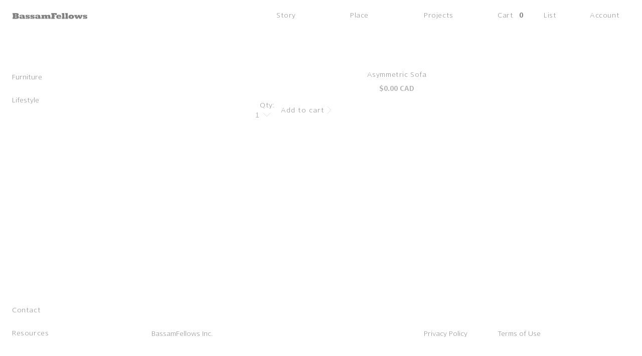

--- FILE ---
content_type: text/html; charset=utf-8
request_url: https://bassamfellows.com/en-ca/products/asymmetric-sofa-6090
body_size: 34221
content:
<!doctype html>
<html class="no-js" lang="en">
  <head>
    <meta charset="utf-8">
    <meta http-equiv="X-UA-Compatible" content="IE=edge">
    <meta name="viewport" content="width=device-width,initial-scale=1">
    <meta name="theme-color" content="">
    <link rel="canonical" href="https://bassamfellows.com/en-ca/products/asymmetric-sofa-6090">
    <link rel="preconnect" href="https://cdn.shopify.com" crossorigin><link rel="icon" type="image/png" href="//bassamfellows.com/cdn/shop/files/BF.jpg?crop=center&height=32&v=1695294401&width=32"><link rel="preconnect" href="https://fonts.shopifycdn.com" crossorigin><title>
      Asymmetric Sofa
</title>

    

    

<meta property="og:site_name" content="BassamFellows">
<meta property="og:url" content="https://bassamfellows.com/en-ca/products/asymmetric-sofa-6090">
<meta property="og:title" content="Asymmetric Sofa">
<meta property="og:type" content="product">
<meta property="og:description" content="BassamFellows is a fully integrated luxury lifestyle brand created by architect Craig Bassam and creative director Scott Fellows. Grounded in the principles of impeccable craftsmanship, architectural rigor and sensual minimalism, their pioneering Craftsman Modern aesthetic encompasses architectural projects and interio"><meta property="og:price:amount" content="0.00">
  <meta property="og:price:currency" content="CAD"><meta name="twitter:card" content="summary_large_image">
<meta name="twitter:title" content="Asymmetric Sofa">
<meta name="twitter:description" content="BassamFellows is a fully integrated luxury lifestyle brand created by architect Craig Bassam and creative director Scott Fellows. Grounded in the principles of impeccable craftsmanship, architectural rigor and sensual minimalism, their pioneering Craftsman Modern aesthetic encompasses architectural projects and interio">

    <link rel="stylesheet" href="https://cdnjs.cloudflare.com/ajax/libs/Swiper/8.4.4/swiper-bundle.min.css" />
    <script src="https://cdnjs.cloudflare.com/ajax/libs/Swiper/8.4.4/swiper-bundle.min.js"></script>
    
    <script src="https://ajax.googleapis.com/ajax/libs/jquery/3.6.1/jquery.min.js"></script>
    
     
    <script src="//bassamfellows.com/cdn/shop/t/35/assets/global.js?v=77275367284174441291727416220" defer="defer"></script>
    
    <script>window.performance && window.performance.mark && window.performance.mark('shopify.content_for_header.start');</script><meta id="shopify-digital-wallet" name="shopify-digital-wallet" content="/62402560191/digital_wallets/dialog">
<meta name="shopify-checkout-api-token" content="41f9346ebb6215f1649e52f973707162">
<meta id="in-context-paypal-metadata" data-shop-id="62402560191" data-venmo-supported="false" data-environment="production" data-locale="en_US" data-paypal-v4="true" data-currency="CAD">
<link rel="alternate" hreflang="x-default" href="https://bassamfellows.com/products/asymmetric-sofa-6090">
<link rel="alternate" hreflang="en-CA" href="https://bassamfellows.com/en-ca/products/asymmetric-sofa-6090">
<link rel="alternate" hreflang="en-US" href="https://bassamfellows.com/products/asymmetric-sofa-6090">
<link rel="alternate" type="application/json+oembed" href="https://bassamfellows.com/en-ca/products/asymmetric-sofa-6090.oembed">
<script async="async" src="/checkouts/internal/preloads.js?locale=en-CA"></script>
<link rel="preconnect" href="https://shop.app" crossorigin="anonymous">
<script async="async" src="https://shop.app/checkouts/internal/preloads.js?locale=en-CA&shop_id=62402560191" crossorigin="anonymous"></script>
<script id="apple-pay-shop-capabilities" type="application/json">{"shopId":62402560191,"countryCode":"US","currencyCode":"CAD","merchantCapabilities":["supports3DS"],"merchantId":"gid:\/\/shopify\/Shop\/62402560191","merchantName":"BassamFellows","requiredBillingContactFields":["postalAddress","email"],"requiredShippingContactFields":["postalAddress","email"],"shippingType":"shipping","supportedNetworks":["visa","masterCard","amex","discover","elo","jcb"],"total":{"type":"pending","label":"BassamFellows","amount":"1.00"},"shopifyPaymentsEnabled":true,"supportsSubscriptions":true}</script>
<script id="shopify-features" type="application/json">{"accessToken":"41f9346ebb6215f1649e52f973707162","betas":["rich-media-storefront-analytics"],"domain":"bassamfellows.com","predictiveSearch":true,"shopId":62402560191,"locale":"en"}</script>
<script>var Shopify = Shopify || {};
Shopify.shop = "bassamfellowscom.myshopify.com";
Shopify.locale = "en";
Shopify.currency = {"active":"CAD","rate":"1.40008085"};
Shopify.country = "CA";
Shopify.theme = {"name":"Bassamfellows - By Uncap [27\/09\/24]","id":138934780095,"schema_name":"Dawn","schema_version":"7.0.1","theme_store_id":null,"role":"main"};
Shopify.theme.handle = "null";
Shopify.theme.style = {"id":null,"handle":null};
Shopify.cdnHost = "bassamfellows.com/cdn";
Shopify.routes = Shopify.routes || {};
Shopify.routes.root = "/en-ca/";</script>
<script type="module">!function(o){(o.Shopify=o.Shopify||{}).modules=!0}(window);</script>
<script>!function(o){function n(){var o=[];function n(){o.push(Array.prototype.slice.apply(arguments))}return n.q=o,n}var t=o.Shopify=o.Shopify||{};t.loadFeatures=n(),t.autoloadFeatures=n()}(window);</script>
<script>
  window.ShopifyPay = window.ShopifyPay || {};
  window.ShopifyPay.apiHost = "shop.app\/pay";
  window.ShopifyPay.redirectState = null;
</script>
<script id="shop-js-analytics" type="application/json">{"pageType":"product"}</script>
<script defer="defer" async type="module" src="//bassamfellows.com/cdn/shopifycloud/shop-js/modules/v2/client.init-shop-cart-sync_BT-GjEfc.en.esm.js"></script>
<script defer="defer" async type="module" src="//bassamfellows.com/cdn/shopifycloud/shop-js/modules/v2/chunk.common_D58fp_Oc.esm.js"></script>
<script defer="defer" async type="module" src="//bassamfellows.com/cdn/shopifycloud/shop-js/modules/v2/chunk.modal_xMitdFEc.esm.js"></script>
<script type="module">
  await import("//bassamfellows.com/cdn/shopifycloud/shop-js/modules/v2/client.init-shop-cart-sync_BT-GjEfc.en.esm.js");
await import("//bassamfellows.com/cdn/shopifycloud/shop-js/modules/v2/chunk.common_D58fp_Oc.esm.js");
await import("//bassamfellows.com/cdn/shopifycloud/shop-js/modules/v2/chunk.modal_xMitdFEc.esm.js");

  window.Shopify.SignInWithShop?.initShopCartSync?.({"fedCMEnabled":true,"windoidEnabled":true});

</script>
<script>
  window.Shopify = window.Shopify || {};
  if (!window.Shopify.featureAssets) window.Shopify.featureAssets = {};
  window.Shopify.featureAssets['shop-js'] = {"shop-cart-sync":["modules/v2/client.shop-cart-sync_DZOKe7Ll.en.esm.js","modules/v2/chunk.common_D58fp_Oc.esm.js","modules/v2/chunk.modal_xMitdFEc.esm.js"],"init-fed-cm":["modules/v2/client.init-fed-cm_B6oLuCjv.en.esm.js","modules/v2/chunk.common_D58fp_Oc.esm.js","modules/v2/chunk.modal_xMitdFEc.esm.js"],"shop-cash-offers":["modules/v2/client.shop-cash-offers_D2sdYoxE.en.esm.js","modules/v2/chunk.common_D58fp_Oc.esm.js","modules/v2/chunk.modal_xMitdFEc.esm.js"],"shop-login-button":["modules/v2/client.shop-login-button_QeVjl5Y3.en.esm.js","modules/v2/chunk.common_D58fp_Oc.esm.js","modules/v2/chunk.modal_xMitdFEc.esm.js"],"pay-button":["modules/v2/client.pay-button_DXTOsIq6.en.esm.js","modules/v2/chunk.common_D58fp_Oc.esm.js","modules/v2/chunk.modal_xMitdFEc.esm.js"],"shop-button":["modules/v2/client.shop-button_DQZHx9pm.en.esm.js","modules/v2/chunk.common_D58fp_Oc.esm.js","modules/v2/chunk.modal_xMitdFEc.esm.js"],"avatar":["modules/v2/client.avatar_BTnouDA3.en.esm.js"],"init-windoid":["modules/v2/client.init-windoid_CR1B-cfM.en.esm.js","modules/v2/chunk.common_D58fp_Oc.esm.js","modules/v2/chunk.modal_xMitdFEc.esm.js"],"init-shop-for-new-customer-accounts":["modules/v2/client.init-shop-for-new-customer-accounts_C_vY_xzh.en.esm.js","modules/v2/client.shop-login-button_QeVjl5Y3.en.esm.js","modules/v2/chunk.common_D58fp_Oc.esm.js","modules/v2/chunk.modal_xMitdFEc.esm.js"],"init-shop-email-lookup-coordinator":["modules/v2/client.init-shop-email-lookup-coordinator_BI7n9ZSv.en.esm.js","modules/v2/chunk.common_D58fp_Oc.esm.js","modules/v2/chunk.modal_xMitdFEc.esm.js"],"init-shop-cart-sync":["modules/v2/client.init-shop-cart-sync_BT-GjEfc.en.esm.js","modules/v2/chunk.common_D58fp_Oc.esm.js","modules/v2/chunk.modal_xMitdFEc.esm.js"],"shop-toast-manager":["modules/v2/client.shop-toast-manager_DiYdP3xc.en.esm.js","modules/v2/chunk.common_D58fp_Oc.esm.js","modules/v2/chunk.modal_xMitdFEc.esm.js"],"init-customer-accounts":["modules/v2/client.init-customer-accounts_D9ZNqS-Q.en.esm.js","modules/v2/client.shop-login-button_QeVjl5Y3.en.esm.js","modules/v2/chunk.common_D58fp_Oc.esm.js","modules/v2/chunk.modal_xMitdFEc.esm.js"],"init-customer-accounts-sign-up":["modules/v2/client.init-customer-accounts-sign-up_iGw4briv.en.esm.js","modules/v2/client.shop-login-button_QeVjl5Y3.en.esm.js","modules/v2/chunk.common_D58fp_Oc.esm.js","modules/v2/chunk.modal_xMitdFEc.esm.js"],"shop-follow-button":["modules/v2/client.shop-follow-button_CqMgW2wH.en.esm.js","modules/v2/chunk.common_D58fp_Oc.esm.js","modules/v2/chunk.modal_xMitdFEc.esm.js"],"checkout-modal":["modules/v2/client.checkout-modal_xHeaAweL.en.esm.js","modules/v2/chunk.common_D58fp_Oc.esm.js","modules/v2/chunk.modal_xMitdFEc.esm.js"],"shop-login":["modules/v2/client.shop-login_D91U-Q7h.en.esm.js","modules/v2/chunk.common_D58fp_Oc.esm.js","modules/v2/chunk.modal_xMitdFEc.esm.js"],"lead-capture":["modules/v2/client.lead-capture_BJmE1dJe.en.esm.js","modules/v2/chunk.common_D58fp_Oc.esm.js","modules/v2/chunk.modal_xMitdFEc.esm.js"],"payment-terms":["modules/v2/client.payment-terms_Ci9AEqFq.en.esm.js","modules/v2/chunk.common_D58fp_Oc.esm.js","modules/v2/chunk.modal_xMitdFEc.esm.js"]};
</script>
<script>(function() {
  var isLoaded = false;
  function asyncLoad() {
    if (isLoaded) return;
    isLoaded = true;
    var urls = ["https:\/\/node1.itoris.com\/dpo\/storefront\/include.js?shop=bassamfellowscom.myshopify.com"];
    for (var i = 0; i < urls.length; i++) {
      var s = document.createElement('script');
      s.type = 'text/javascript';
      s.async = true;
      s.src = urls[i];
      var x = document.getElementsByTagName('script')[0];
      x.parentNode.insertBefore(s, x);
    }
  };
  if(window.attachEvent) {
    window.attachEvent('onload', asyncLoad);
  } else {
    window.addEventListener('load', asyncLoad, false);
  }
})();</script>
<script id="__st">var __st={"a":62402560191,"offset":-18000,"reqid":"73cb59cc-0f42-4b29-a65e-191b8db53e38-1769158186","pageurl":"bassamfellows.com\/en-ca\/products\/asymmetric-sofa-6090","u":"e9bee31660e2","p":"product","rtyp":"product","rid":7512774344895};</script>
<script>window.ShopifyPaypalV4VisibilityTracking = true;</script>
<script id="captcha-bootstrap">!function(){'use strict';const t='contact',e='account',n='new_comment',o=[[t,t],['blogs',n],['comments',n],[t,'customer']],c=[[e,'customer_login'],[e,'guest_login'],[e,'recover_customer_password'],[e,'create_customer']],r=t=>t.map((([t,e])=>`form[action*='/${t}']:not([data-nocaptcha='true']) input[name='form_type'][value='${e}']`)).join(','),a=t=>()=>t?[...document.querySelectorAll(t)].map((t=>t.form)):[];function s(){const t=[...o],e=r(t);return a(e)}const i='password',u='form_key',d=['recaptcha-v3-token','g-recaptcha-response','h-captcha-response',i],f=()=>{try{return window.sessionStorage}catch{return}},m='__shopify_v',_=t=>t.elements[u];function p(t,e,n=!1){try{const o=window.sessionStorage,c=JSON.parse(o.getItem(e)),{data:r}=function(t){const{data:e,action:n}=t;return t[m]||n?{data:e,action:n}:{data:t,action:n}}(c);for(const[e,n]of Object.entries(r))t.elements[e]&&(t.elements[e].value=n);n&&o.removeItem(e)}catch(o){console.error('form repopulation failed',{error:o})}}const l='form_type',E='cptcha';function T(t){t.dataset[E]=!0}const w=window,h=w.document,L='Shopify',v='ce_forms',y='captcha';let A=!1;((t,e)=>{const n=(g='f06e6c50-85a8-45c8-87d0-21a2b65856fe',I='https://cdn.shopify.com/shopifycloud/storefront-forms-hcaptcha/ce_storefront_forms_captcha_hcaptcha.v1.5.2.iife.js',D={infoText:'Protected by hCaptcha',privacyText:'Privacy',termsText:'Terms'},(t,e,n)=>{const o=w[L][v],c=o.bindForm;if(c)return c(t,g,e,D).then(n);var r;o.q.push([[t,g,e,D],n]),r=I,A||(h.body.append(Object.assign(h.createElement('script'),{id:'captcha-provider',async:!0,src:r})),A=!0)});var g,I,D;w[L]=w[L]||{},w[L][v]=w[L][v]||{},w[L][v].q=[],w[L][y]=w[L][y]||{},w[L][y].protect=function(t,e){n(t,void 0,e),T(t)},Object.freeze(w[L][y]),function(t,e,n,w,h,L){const[v,y,A,g]=function(t,e,n){const i=e?o:[],u=t?c:[],d=[...i,...u],f=r(d),m=r(i),_=r(d.filter((([t,e])=>n.includes(e))));return[a(f),a(m),a(_),s()]}(w,h,L),I=t=>{const e=t.target;return e instanceof HTMLFormElement?e:e&&e.form},D=t=>v().includes(t);t.addEventListener('submit',(t=>{const e=I(t);if(!e)return;const n=D(e)&&!e.dataset.hcaptchaBound&&!e.dataset.recaptchaBound,o=_(e),c=g().includes(e)&&(!o||!o.value);(n||c)&&t.preventDefault(),c&&!n&&(function(t){try{if(!f())return;!function(t){const e=f();if(!e)return;const n=_(t);if(!n)return;const o=n.value;o&&e.removeItem(o)}(t);const e=Array.from(Array(32),(()=>Math.random().toString(36)[2])).join('');!function(t,e){_(t)||t.append(Object.assign(document.createElement('input'),{type:'hidden',name:u})),t.elements[u].value=e}(t,e),function(t,e){const n=f();if(!n)return;const o=[...t.querySelectorAll(`input[type='${i}']`)].map((({name:t})=>t)),c=[...d,...o],r={};for(const[a,s]of new FormData(t).entries())c.includes(a)||(r[a]=s);n.setItem(e,JSON.stringify({[m]:1,action:t.action,data:r}))}(t,e)}catch(e){console.error('failed to persist form',e)}}(e),e.submit())}));const S=(t,e)=>{t&&!t.dataset[E]&&(n(t,e.some((e=>e===t))),T(t))};for(const o of['focusin','change'])t.addEventListener(o,(t=>{const e=I(t);D(e)&&S(e,y())}));const B=e.get('form_key'),M=e.get(l),P=B&&M;t.addEventListener('DOMContentLoaded',(()=>{const t=y();if(P)for(const e of t)e.elements[l].value===M&&p(e,B);[...new Set([...A(),...v().filter((t=>'true'===t.dataset.shopifyCaptcha))])].forEach((e=>S(e,t)))}))}(h,new URLSearchParams(w.location.search),n,t,e,['guest_login'])})(!0,!0)}();</script>
<script integrity="sha256-4kQ18oKyAcykRKYeNunJcIwy7WH5gtpwJnB7kiuLZ1E=" data-source-attribution="shopify.loadfeatures" defer="defer" src="//bassamfellows.com/cdn/shopifycloud/storefront/assets/storefront/load_feature-a0a9edcb.js" crossorigin="anonymous"></script>
<script crossorigin="anonymous" defer="defer" src="//bassamfellows.com/cdn/shopifycloud/storefront/assets/shopify_pay/storefront-65b4c6d7.js?v=20250812"></script>
<script data-source-attribution="shopify.dynamic_checkout.dynamic.init">var Shopify=Shopify||{};Shopify.PaymentButton=Shopify.PaymentButton||{isStorefrontPortableWallets:!0,init:function(){window.Shopify.PaymentButton.init=function(){};var t=document.createElement("script");t.src="https://bassamfellows.com/cdn/shopifycloud/portable-wallets/latest/portable-wallets.en.js",t.type="module",document.head.appendChild(t)}};
</script>
<script data-source-attribution="shopify.dynamic_checkout.buyer_consent">
  function portableWalletsHideBuyerConsent(e){var t=document.getElementById("shopify-buyer-consent"),n=document.getElementById("shopify-subscription-policy-button");t&&n&&(t.classList.add("hidden"),t.setAttribute("aria-hidden","true"),n.removeEventListener("click",e))}function portableWalletsShowBuyerConsent(e){var t=document.getElementById("shopify-buyer-consent"),n=document.getElementById("shopify-subscription-policy-button");t&&n&&(t.classList.remove("hidden"),t.removeAttribute("aria-hidden"),n.addEventListener("click",e))}window.Shopify?.PaymentButton&&(window.Shopify.PaymentButton.hideBuyerConsent=portableWalletsHideBuyerConsent,window.Shopify.PaymentButton.showBuyerConsent=portableWalletsShowBuyerConsent);
</script>
<script data-source-attribution="shopify.dynamic_checkout.cart.bootstrap">document.addEventListener("DOMContentLoaded",(function(){function t(){return document.querySelector("shopify-accelerated-checkout-cart, shopify-accelerated-checkout")}if(t())Shopify.PaymentButton.init();else{new MutationObserver((function(e,n){t()&&(Shopify.PaymentButton.init(),n.disconnect())})).observe(document.body,{childList:!0,subtree:!0})}}));
</script>
<link id="shopify-accelerated-checkout-styles" rel="stylesheet" media="screen" href="https://bassamfellows.com/cdn/shopifycloud/portable-wallets/latest/accelerated-checkout-backwards-compat.css" crossorigin="anonymous">
<style id="shopify-accelerated-checkout-cart">
        #shopify-buyer-consent {
  margin-top: 1em;
  display: inline-block;
  width: 100%;
}

#shopify-buyer-consent.hidden {
  display: none;
}

#shopify-subscription-policy-button {
  background: none;
  border: none;
  padding: 0;
  text-decoration: underline;
  font-size: inherit;
  cursor: pointer;
}

#shopify-subscription-policy-button::before {
  box-shadow: none;
}

      </style>
<script id="sections-script" data-sections="header" defer="defer" src="//bassamfellows.com/cdn/shop/t/35/compiled_assets/scripts.js?v=9455"></script>
<script>window.performance && window.performance.mark && window.performance.mark('shopify.content_for_header.end');</script>


    <style data-shopify>
      @font-face {
  font-family: Assistant;
  font-weight: 400;
  font-style: normal;
  font-display: swap;
  src: url("//bassamfellows.com/cdn/fonts/assistant/assistant_n4.9120912a469cad1cc292572851508ca49d12e768.woff2") format("woff2"),
       url("//bassamfellows.com/cdn/fonts/assistant/assistant_n4.6e9875ce64e0fefcd3f4446b7ec9036b3ddd2985.woff") format("woff");
}

      @font-face {
  font-family: Assistant;
  font-weight: 700;
  font-style: normal;
  font-display: swap;
  src: url("//bassamfellows.com/cdn/fonts/assistant/assistant_n7.bf44452348ec8b8efa3aa3068825305886b1c83c.woff2") format("woff2"),
       url("//bassamfellows.com/cdn/fonts/assistant/assistant_n7.0c887fee83f6b3bda822f1150b912c72da0f7b64.woff") format("woff");
}

      
      
      @font-face {
  font-family: Assistant;
  font-weight: 400;
  font-style: normal;
  font-display: swap;
  src: url("//bassamfellows.com/cdn/fonts/assistant/assistant_n4.9120912a469cad1cc292572851508ca49d12e768.woff2") format("woff2"),
       url("//bassamfellows.com/cdn/fonts/assistant/assistant_n4.6e9875ce64e0fefcd3f4446b7ec9036b3ddd2985.woff") format("woff");
}


      :root {
        --font-body-family: Assistant, sans-serif;
        --font-body-style: normal;
        --font-body-weight: 400;
        --font-body-weight-bold: 700;

        --font-heading-family: Assistant, sans-serif;
        --font-heading-style: normal;
        --font-heading-weight: 400;

        --font-body-scale: 1.0;
        --font-heading-scale: 1.0;

        --color-base-text: 128, 128, 128;
        --color-shadow: 128, 128, 128;
        --color-base-background-1: 255, 255, 255;
        --color-base-background-2: 243, 243, 243;
        --color-base-solid-button-labels: 255, 255, 255;
        --color-base-outline-button-labels: 128, 128, 128;
        --color-base-accent-1: 128, 128, 128;
        --color-base-accent-2: 51, 79, 180;
        --payment-terms-background-color: #ffffff;

        --gradient-base-background-1: #ffffff;
        --gradient-base-background-2: #f3f3f3;
        --gradient-base-accent-1: #808080;
        --gradient-base-accent-2: #334fb4;

        --media-padding: px;
        --media-border-opacity: 0.05;
        --media-border-width: 1px;
        --media-radius: 0px;
        --media-shadow-opacity: 0.0;
        --media-shadow-horizontal-offset: 0px;
        --media-shadow-vertical-offset: 4px;
        --media-shadow-blur-radius: 5px;
        --media-shadow-visible: 0;

        --page-width: 120rem;
        --page-width-margin: 0rem;

        --product-card-image-padding: 0.0rem;
        --product-card-corner-radius: 0.0rem;
        --product-card-text-alignment: left;
        --product-card-border-width: 0.0rem;
        --product-card-border-opacity: 0.1;
        --product-card-shadow-opacity: 0.0;
        --product-card-shadow-visible: 0;
        --product-card-shadow-horizontal-offset: 0.0rem;
        --product-card-shadow-vertical-offset: 0.4rem;
        --product-card-shadow-blur-radius: 0.5rem;

        --collection-card-image-padding: 0.0rem;
        --collection-card-corner-radius: 0.0rem;
        --collection-card-text-alignment: left;
        --collection-card-border-width: 0.0rem;
        --collection-card-border-opacity: 0.1;
        --collection-card-shadow-opacity: 0.0;
        --collection-card-shadow-visible: 0;
        --collection-card-shadow-horizontal-offset: 0.0rem;
        --collection-card-shadow-vertical-offset: 0.4rem;
        --collection-card-shadow-blur-radius: 0.5rem;

        --blog-card-image-padding: 0.0rem;
        --blog-card-corner-radius: 0.0rem;
        --blog-card-text-alignment: left;
        --blog-card-border-width: 0.0rem;
        --blog-card-border-opacity: 0.1;
        --blog-card-shadow-opacity: 0.0;
        --blog-card-shadow-visible: 0;
        --blog-card-shadow-horizontal-offset: 0.0rem;
        --blog-card-shadow-vertical-offset: 0.4rem;
        --blog-card-shadow-blur-radius: 0.5rem;

        --badge-corner-radius: 4.0rem;

        --popup-border-width: 1px;
        --popup-border-opacity: 0.1;
        --popup-corner-radius: 0px;
        --popup-shadow-opacity: 0.0;
        --popup-shadow-horizontal-offset: 0px;
        --popup-shadow-vertical-offset: 4px;
        --popup-shadow-blur-radius: 5px;

        --drawer-border-width: 1px;
        --drawer-border-opacity: 0.1;
        --drawer-shadow-opacity: 0.0;
        --drawer-shadow-horizontal-offset: 0px;
        --drawer-shadow-vertical-offset: 4px;
        --drawer-shadow-blur-radius: 5px;

        --spacing-sections-desktop: 0px;
        --spacing-sections-mobile: 0px;

        --grid-desktop-vertical-spacing: 8px;
        --grid-desktop-horizontal-spacing: 8px;
        --grid-mobile-vertical-spacing: 4px;
        --grid-mobile-horizontal-spacing: 4px;

        --text-boxes-border-opacity: 0.1;
        --text-boxes-border-width: 0px;
        --text-boxes-radius: 0px;
        --text-boxes-shadow-opacity: 0.0;
        --text-boxes-shadow-visible: 0;
        --text-boxes-shadow-horizontal-offset: 0px;
        --text-boxes-shadow-vertical-offset: 4px;
        --text-boxes-shadow-blur-radius: 5px;

        --buttons-radius: 0px;
        --buttons-radius-outset: 0px;
        --buttons-border-width: 1px;
        --buttons-border-opacity: 1.0;
        --buttons-shadow-opacity: 0.0;
        --buttons-shadow-visible: 0;
        --buttons-shadow-horizontal-offset: 0px;
        --buttons-shadow-vertical-offset: 4px;
        --buttons-shadow-blur-radius: 5px;
        --buttons-border-offset: 0px;

        --inputs-radius: 0px;
        --inputs-border-width: 1px;
        --inputs-border-opacity: 0.55;
        --inputs-shadow-opacity: 0.0;
        --inputs-shadow-horizontal-offset: 0px;
        --inputs-margin-offset: 0px;
        --inputs-shadow-vertical-offset: 4px;
        --inputs-shadow-blur-radius: 5px;
        --inputs-radius-outset: 0px;

        --variant-pills-radius: 40px;
        --variant-pills-border-width: 1px;
        --variant-pills-border-opacity: 0.55;
        --variant-pills-shadow-opacity: 0.0;
        --variant-pills-shadow-horizontal-offset: 0px;
        --variant-pills-shadow-vertical-offset: 4px;
        --variant-pills-shadow-blur-radius: 5px;
      }

      *,
      *::before,
      *::after {
        box-sizing: inherit;
      }

      html {
        box-sizing: border-box;
        font-size: calc(var(--font-body-scale) * 62.5%);
        height: 100%;
      }

      body {
        display: grid;
        grid-template-rows: auto auto 1fr auto;
        grid-template-columns: 100%;
        min-height: 100%;
        margin: 0;
        font-size: 1.5rem;
        letter-spacing: 0.06rem;
        line-height: calc(1 + 0.8 / var(--font-body-scale));
        font-family: var(--font-body-family);
        font-family: 'NewLibrisLight';
        font-style: var(--font-body-style);
        font-weight: var(--font-body-weight);
      }

      @media screen and (min-width: 750px) {
        body {
          font-size: 1.6rem;
        }
      }
    </style>

    <link href="//bassamfellows.com/cdn/shop/t/35/assets/base.css?v=76665422362463082741727416220" rel="stylesheet" type="text/css" media="all" />
    <link href="//bassamfellows.com/cdn/shop/t/35/assets/custom.css?v=96947586535826302911727416220" rel="stylesheet" type="text/css" media="all" />
<link rel="preload" as="font" href="//bassamfellows.com/cdn/fonts/assistant/assistant_n4.9120912a469cad1cc292572851508ca49d12e768.woff2" type="font/woff2" crossorigin><link rel="preload" as="font" href="//bassamfellows.com/cdn/fonts/assistant/assistant_n4.9120912a469cad1cc292572851508ca49d12e768.woff2" type="font/woff2" crossorigin><link rel="stylesheet" href="//bassamfellows.com/cdn/shop/t/35/assets/component-predictive-search.css?v=83512081251802922551727416220" media="print" onload="this.media='all'"><script>document.documentElement.className = document.documentElement.className.replace('no-js', 'js');
    if (Shopify.designMode) {
      document.documentElement.classList.add('shopify-design-mode');
    }
    </script>
    <script src="//bassamfellows.com/cdn/shopifycloud/storefront/assets/themes_support/shopify_common-5f594365.js" type="text/javascript"></script>
    <script src="//bassamfellows.com/cdn/shopifycloud/storefront/assets/themes_support/customer_area-f1b6eefc.js" type="text/javascript"></script>
  <link href="https://monorail-edge.shopifysvc.com" rel="dns-prefetch">
<script>(function(){if ("sendBeacon" in navigator && "performance" in window) {try {var session_token_from_headers = performance.getEntriesByType('navigation')[0].serverTiming.find(x => x.name == '_s').description;} catch {var session_token_from_headers = undefined;}var session_cookie_matches = document.cookie.match(/_shopify_s=([^;]*)/);var session_token_from_cookie = session_cookie_matches && session_cookie_matches.length === 2 ? session_cookie_matches[1] : "";var session_token = session_token_from_headers || session_token_from_cookie || "";function handle_abandonment_event(e) {var entries = performance.getEntries().filter(function(entry) {return /monorail-edge.shopifysvc.com/.test(entry.name);});if (!window.abandonment_tracked && entries.length === 0) {window.abandonment_tracked = true;var currentMs = Date.now();var navigation_start = performance.timing.navigationStart;var payload = {shop_id: 62402560191,url: window.location.href,navigation_start,duration: currentMs - navigation_start,session_token,page_type: "product"};window.navigator.sendBeacon("https://monorail-edge.shopifysvc.com/v1/produce", JSON.stringify({schema_id: "online_store_buyer_site_abandonment/1.1",payload: payload,metadata: {event_created_at_ms: currentMs,event_sent_at_ms: currentMs}}));}}window.addEventListener('pagehide', handle_abandonment_event);}}());</script>
<script id="web-pixels-manager-setup">(function e(e,d,r,n,o){if(void 0===o&&(o={}),!Boolean(null===(a=null===(i=window.Shopify)||void 0===i?void 0:i.analytics)||void 0===a?void 0:a.replayQueue)){var i,a;window.Shopify=window.Shopify||{};var t=window.Shopify;t.analytics=t.analytics||{};var s=t.analytics;s.replayQueue=[],s.publish=function(e,d,r){return s.replayQueue.push([e,d,r]),!0};try{self.performance.mark("wpm:start")}catch(e){}var l=function(){var e={modern:/Edge?\/(1{2}[4-9]|1[2-9]\d|[2-9]\d{2}|\d{4,})\.\d+(\.\d+|)|Firefox\/(1{2}[4-9]|1[2-9]\d|[2-9]\d{2}|\d{4,})\.\d+(\.\d+|)|Chrom(ium|e)\/(9{2}|\d{3,})\.\d+(\.\d+|)|(Maci|X1{2}).+ Version\/(15\.\d+|(1[6-9]|[2-9]\d|\d{3,})\.\d+)([,.]\d+|)( \(\w+\)|)( Mobile\/\w+|) Safari\/|Chrome.+OPR\/(9{2}|\d{3,})\.\d+\.\d+|(CPU[ +]OS|iPhone[ +]OS|CPU[ +]iPhone|CPU IPhone OS|CPU iPad OS)[ +]+(15[._]\d+|(1[6-9]|[2-9]\d|\d{3,})[._]\d+)([._]\d+|)|Android:?[ /-](13[3-9]|1[4-9]\d|[2-9]\d{2}|\d{4,})(\.\d+|)(\.\d+|)|Android.+Firefox\/(13[5-9]|1[4-9]\d|[2-9]\d{2}|\d{4,})\.\d+(\.\d+|)|Android.+Chrom(ium|e)\/(13[3-9]|1[4-9]\d|[2-9]\d{2}|\d{4,})\.\d+(\.\d+|)|SamsungBrowser\/([2-9]\d|\d{3,})\.\d+/,legacy:/Edge?\/(1[6-9]|[2-9]\d|\d{3,})\.\d+(\.\d+|)|Firefox\/(5[4-9]|[6-9]\d|\d{3,})\.\d+(\.\d+|)|Chrom(ium|e)\/(5[1-9]|[6-9]\d|\d{3,})\.\d+(\.\d+|)([\d.]+$|.*Safari\/(?![\d.]+ Edge\/[\d.]+$))|(Maci|X1{2}).+ Version\/(10\.\d+|(1[1-9]|[2-9]\d|\d{3,})\.\d+)([,.]\d+|)( \(\w+\)|)( Mobile\/\w+|) Safari\/|Chrome.+OPR\/(3[89]|[4-9]\d|\d{3,})\.\d+\.\d+|(CPU[ +]OS|iPhone[ +]OS|CPU[ +]iPhone|CPU IPhone OS|CPU iPad OS)[ +]+(10[._]\d+|(1[1-9]|[2-9]\d|\d{3,})[._]\d+)([._]\d+|)|Android:?[ /-](13[3-9]|1[4-9]\d|[2-9]\d{2}|\d{4,})(\.\d+|)(\.\d+|)|Mobile Safari.+OPR\/([89]\d|\d{3,})\.\d+\.\d+|Android.+Firefox\/(13[5-9]|1[4-9]\d|[2-9]\d{2}|\d{4,})\.\d+(\.\d+|)|Android.+Chrom(ium|e)\/(13[3-9]|1[4-9]\d|[2-9]\d{2}|\d{4,})\.\d+(\.\d+|)|Android.+(UC? ?Browser|UCWEB|U3)[ /]?(15\.([5-9]|\d{2,})|(1[6-9]|[2-9]\d|\d{3,})\.\d+)\.\d+|SamsungBrowser\/(5\.\d+|([6-9]|\d{2,})\.\d+)|Android.+MQ{2}Browser\/(14(\.(9|\d{2,})|)|(1[5-9]|[2-9]\d|\d{3,})(\.\d+|))(\.\d+|)|K[Aa][Ii]OS\/(3\.\d+|([4-9]|\d{2,})\.\d+)(\.\d+|)/},d=e.modern,r=e.legacy,n=navigator.userAgent;return n.match(d)?"modern":n.match(r)?"legacy":"unknown"}(),u="modern"===l?"modern":"legacy",c=(null!=n?n:{modern:"",legacy:""})[u],f=function(e){return[e.baseUrl,"/wpm","/b",e.hashVersion,"modern"===e.buildTarget?"m":"l",".js"].join("")}({baseUrl:d,hashVersion:r,buildTarget:u}),m=function(e){var d=e.version,r=e.bundleTarget,n=e.surface,o=e.pageUrl,i=e.monorailEndpoint;return{emit:function(e){var a=e.status,t=e.errorMsg,s=(new Date).getTime(),l=JSON.stringify({metadata:{event_sent_at_ms:s},events:[{schema_id:"web_pixels_manager_load/3.1",payload:{version:d,bundle_target:r,page_url:o,status:a,surface:n,error_msg:t},metadata:{event_created_at_ms:s}}]});if(!i)return console&&console.warn&&console.warn("[Web Pixels Manager] No Monorail endpoint provided, skipping logging."),!1;try{return self.navigator.sendBeacon.bind(self.navigator)(i,l)}catch(e){}var u=new XMLHttpRequest;try{return u.open("POST",i,!0),u.setRequestHeader("Content-Type","text/plain"),u.send(l),!0}catch(e){return console&&console.warn&&console.warn("[Web Pixels Manager] Got an unhandled error while logging to Monorail."),!1}}}}({version:r,bundleTarget:l,surface:e.surface,pageUrl:self.location.href,monorailEndpoint:e.monorailEndpoint});try{o.browserTarget=l,function(e){var d=e.src,r=e.async,n=void 0===r||r,o=e.onload,i=e.onerror,a=e.sri,t=e.scriptDataAttributes,s=void 0===t?{}:t,l=document.createElement("script"),u=document.querySelector("head"),c=document.querySelector("body");if(l.async=n,l.src=d,a&&(l.integrity=a,l.crossOrigin="anonymous"),s)for(var f in s)if(Object.prototype.hasOwnProperty.call(s,f))try{l.dataset[f]=s[f]}catch(e){}if(o&&l.addEventListener("load",o),i&&l.addEventListener("error",i),u)u.appendChild(l);else{if(!c)throw new Error("Did not find a head or body element to append the script");c.appendChild(l)}}({src:f,async:!0,onload:function(){if(!function(){var e,d;return Boolean(null===(d=null===(e=window.Shopify)||void 0===e?void 0:e.analytics)||void 0===d?void 0:d.initialized)}()){var d=window.webPixelsManager.init(e)||void 0;if(d){var r=window.Shopify.analytics;r.replayQueue.forEach((function(e){var r=e[0],n=e[1],o=e[2];d.publishCustomEvent(r,n,o)})),r.replayQueue=[],r.publish=d.publishCustomEvent,r.visitor=d.visitor,r.initialized=!0}}},onerror:function(){return m.emit({status:"failed",errorMsg:"".concat(f," has failed to load")})},sri:function(e){var d=/^sha384-[A-Za-z0-9+/=]+$/;return"string"==typeof e&&d.test(e)}(c)?c:"",scriptDataAttributes:o}),m.emit({status:"loading"})}catch(e){m.emit({status:"failed",errorMsg:(null==e?void 0:e.message)||"Unknown error"})}}})({shopId: 62402560191,storefrontBaseUrl: "https://bassamfellows.com",extensionsBaseUrl: "https://extensions.shopifycdn.com/cdn/shopifycloud/web-pixels-manager",monorailEndpoint: "https://monorail-edge.shopifysvc.com/unstable/produce_batch",surface: "storefront-renderer",enabledBetaFlags: ["2dca8a86"],webPixelsConfigList: [{"id":"shopify-app-pixel","configuration":"{}","eventPayloadVersion":"v1","runtimeContext":"STRICT","scriptVersion":"0450","apiClientId":"shopify-pixel","type":"APP","privacyPurposes":["ANALYTICS","MARKETING"]},{"id":"shopify-custom-pixel","eventPayloadVersion":"v1","runtimeContext":"LAX","scriptVersion":"0450","apiClientId":"shopify-pixel","type":"CUSTOM","privacyPurposes":["ANALYTICS","MARKETING"]}],isMerchantRequest: false,initData: {"shop":{"name":"BassamFellows","paymentSettings":{"currencyCode":"USD"},"myshopifyDomain":"bassamfellowscom.myshopify.com","countryCode":"US","storefrontUrl":"https:\/\/bassamfellows.com\/en-ca"},"customer":null,"cart":null,"checkout":null,"productVariants":[{"price":{"amount":0.0,"currencyCode":"CAD"},"product":{"title":"Asymmetric Sofa","vendor":"BassamFellowsCom","id":"7512774344895","untranslatedTitle":"Asymmetric Sofa","url":"\/en-ca\/products\/asymmetric-sofa-6090","type":""},"id":"42410732421311","image":null,"sku":"CB-680CR-W-NA-1AX03","title":"Default Title","untranslatedTitle":"Default Title"}],"purchasingCompany":null},},"https://bassamfellows.com/cdn","fcfee988w5aeb613cpc8e4bc33m6693e112",{"modern":"","legacy":""},{"shopId":"62402560191","storefrontBaseUrl":"https:\/\/bassamfellows.com","extensionBaseUrl":"https:\/\/extensions.shopifycdn.com\/cdn\/shopifycloud\/web-pixels-manager","surface":"storefront-renderer","enabledBetaFlags":"[\"2dca8a86\"]","isMerchantRequest":"false","hashVersion":"fcfee988w5aeb613cpc8e4bc33m6693e112","publish":"custom","events":"[[\"page_viewed\",{}],[\"product_viewed\",{\"productVariant\":{\"price\":{\"amount\":0.0,\"currencyCode\":\"CAD\"},\"product\":{\"title\":\"Asymmetric Sofa\",\"vendor\":\"BassamFellowsCom\",\"id\":\"7512774344895\",\"untranslatedTitle\":\"Asymmetric Sofa\",\"url\":\"\/en-ca\/products\/asymmetric-sofa-6090\",\"type\":\"\"},\"id\":\"42410732421311\",\"image\":null,\"sku\":\"CB-680CR-W-NA-1AX03\",\"title\":\"Default Title\",\"untranslatedTitle\":\"Default Title\"}}]]"});</script><script>
  window.ShopifyAnalytics = window.ShopifyAnalytics || {};
  window.ShopifyAnalytics.meta = window.ShopifyAnalytics.meta || {};
  window.ShopifyAnalytics.meta.currency = 'CAD';
  var meta = {"product":{"id":7512774344895,"gid":"gid:\/\/shopify\/Product\/7512774344895","vendor":"BassamFellowsCom","type":"","handle":"asymmetric-sofa-6090","variants":[{"id":42410732421311,"price":0,"name":"Asymmetric Sofa","public_title":null,"sku":"CB-680CR-W-NA-1AX03"}],"remote":false},"page":{"pageType":"product","resourceType":"product","resourceId":7512774344895,"requestId":"73cb59cc-0f42-4b29-a65e-191b8db53e38-1769158186"}};
  for (var attr in meta) {
    window.ShopifyAnalytics.meta[attr] = meta[attr];
  }
</script>
<script class="analytics">
  (function () {
    var customDocumentWrite = function(content) {
      var jquery = null;

      if (window.jQuery) {
        jquery = window.jQuery;
      } else if (window.Checkout && window.Checkout.$) {
        jquery = window.Checkout.$;
      }

      if (jquery) {
        jquery('body').append(content);
      }
    };

    var hasLoggedConversion = function(token) {
      if (token) {
        return document.cookie.indexOf('loggedConversion=' + token) !== -1;
      }
      return false;
    }

    var setCookieIfConversion = function(token) {
      if (token) {
        var twoMonthsFromNow = new Date(Date.now());
        twoMonthsFromNow.setMonth(twoMonthsFromNow.getMonth() + 2);

        document.cookie = 'loggedConversion=' + token + '; expires=' + twoMonthsFromNow;
      }
    }

    var trekkie = window.ShopifyAnalytics.lib = window.trekkie = window.trekkie || [];
    if (trekkie.integrations) {
      return;
    }
    trekkie.methods = [
      'identify',
      'page',
      'ready',
      'track',
      'trackForm',
      'trackLink'
    ];
    trekkie.factory = function(method) {
      return function() {
        var args = Array.prototype.slice.call(arguments);
        args.unshift(method);
        trekkie.push(args);
        return trekkie;
      };
    };
    for (var i = 0; i < trekkie.methods.length; i++) {
      var key = trekkie.methods[i];
      trekkie[key] = trekkie.factory(key);
    }
    trekkie.load = function(config) {
      trekkie.config = config || {};
      trekkie.config.initialDocumentCookie = document.cookie;
      var first = document.getElementsByTagName('script')[0];
      var script = document.createElement('script');
      script.type = 'text/javascript';
      script.onerror = function(e) {
        var scriptFallback = document.createElement('script');
        scriptFallback.type = 'text/javascript';
        scriptFallback.onerror = function(error) {
                var Monorail = {
      produce: function produce(monorailDomain, schemaId, payload) {
        var currentMs = new Date().getTime();
        var event = {
          schema_id: schemaId,
          payload: payload,
          metadata: {
            event_created_at_ms: currentMs,
            event_sent_at_ms: currentMs
          }
        };
        return Monorail.sendRequest("https://" + monorailDomain + "/v1/produce", JSON.stringify(event));
      },
      sendRequest: function sendRequest(endpointUrl, payload) {
        // Try the sendBeacon API
        if (window && window.navigator && typeof window.navigator.sendBeacon === 'function' && typeof window.Blob === 'function' && !Monorail.isIos12()) {
          var blobData = new window.Blob([payload], {
            type: 'text/plain'
          });

          if (window.navigator.sendBeacon(endpointUrl, blobData)) {
            return true;
          } // sendBeacon was not successful

        } // XHR beacon

        var xhr = new XMLHttpRequest();

        try {
          xhr.open('POST', endpointUrl);
          xhr.setRequestHeader('Content-Type', 'text/plain');
          xhr.send(payload);
        } catch (e) {
          console.log(e);
        }

        return false;
      },
      isIos12: function isIos12() {
        return window.navigator.userAgent.lastIndexOf('iPhone; CPU iPhone OS 12_') !== -1 || window.navigator.userAgent.lastIndexOf('iPad; CPU OS 12_') !== -1;
      }
    };
    Monorail.produce('monorail-edge.shopifysvc.com',
      'trekkie_storefront_load_errors/1.1',
      {shop_id: 62402560191,
      theme_id: 138934780095,
      app_name: "storefront",
      context_url: window.location.href,
      source_url: "//bassamfellows.com/cdn/s/trekkie.storefront.8d95595f799fbf7e1d32231b9a28fd43b70c67d3.min.js"});

        };
        scriptFallback.async = true;
        scriptFallback.src = '//bassamfellows.com/cdn/s/trekkie.storefront.8d95595f799fbf7e1d32231b9a28fd43b70c67d3.min.js';
        first.parentNode.insertBefore(scriptFallback, first);
      };
      script.async = true;
      script.src = '//bassamfellows.com/cdn/s/trekkie.storefront.8d95595f799fbf7e1d32231b9a28fd43b70c67d3.min.js';
      first.parentNode.insertBefore(script, first);
    };
    trekkie.load(
      {"Trekkie":{"appName":"storefront","development":false,"defaultAttributes":{"shopId":62402560191,"isMerchantRequest":null,"themeId":138934780095,"themeCityHash":"8438149158521041823","contentLanguage":"en","currency":"CAD"},"isServerSideCookieWritingEnabled":true,"monorailRegion":"shop_domain","enabledBetaFlags":["65f19447"]},"Session Attribution":{},"S2S":{"facebookCapiEnabled":false,"source":"trekkie-storefront-renderer","apiClientId":580111}}
    );

    var loaded = false;
    trekkie.ready(function() {
      if (loaded) return;
      loaded = true;

      window.ShopifyAnalytics.lib = window.trekkie;

      var originalDocumentWrite = document.write;
      document.write = customDocumentWrite;
      try { window.ShopifyAnalytics.merchantGoogleAnalytics.call(this); } catch(error) {};
      document.write = originalDocumentWrite;

      window.ShopifyAnalytics.lib.page(null,{"pageType":"product","resourceType":"product","resourceId":7512774344895,"requestId":"73cb59cc-0f42-4b29-a65e-191b8db53e38-1769158186","shopifyEmitted":true});

      var match = window.location.pathname.match(/checkouts\/(.+)\/(thank_you|post_purchase)/)
      var token = match? match[1]: undefined;
      if (!hasLoggedConversion(token)) {
        setCookieIfConversion(token);
        window.ShopifyAnalytics.lib.track("Viewed Product",{"currency":"CAD","variantId":42410732421311,"productId":7512774344895,"productGid":"gid:\/\/shopify\/Product\/7512774344895","name":"Asymmetric Sofa","price":"0.00","sku":"CB-680CR-W-NA-1AX03","brand":"BassamFellowsCom","variant":null,"category":"","nonInteraction":true,"remote":false},undefined,undefined,{"shopifyEmitted":true});
      window.ShopifyAnalytics.lib.track("monorail:\/\/trekkie_storefront_viewed_product\/1.1",{"currency":"CAD","variantId":42410732421311,"productId":7512774344895,"productGid":"gid:\/\/shopify\/Product\/7512774344895","name":"Asymmetric Sofa","price":"0.00","sku":"CB-680CR-W-NA-1AX03","brand":"BassamFellowsCom","variant":null,"category":"","nonInteraction":true,"remote":false,"referer":"https:\/\/bassamfellows.com\/en-ca\/products\/asymmetric-sofa-6090"});
      }
    });


        var eventsListenerScript = document.createElement('script');
        eventsListenerScript.async = true;
        eventsListenerScript.src = "//bassamfellows.com/cdn/shopifycloud/storefront/assets/shop_events_listener-3da45d37.js";
        document.getElementsByTagName('head')[0].appendChild(eventsListenerScript);

})();</script>
<script
  defer
  src="https://bassamfellows.com/cdn/shopifycloud/perf-kit/shopify-perf-kit-3.0.4.min.js"
  data-application="storefront-renderer"
  data-shop-id="62402560191"
  data-render-region="gcp-us-central1"
  data-page-type="product"
  data-theme-instance-id="138934780095"
  data-theme-name="Dawn"
  data-theme-version="7.0.1"
  data-monorail-region="shop_domain"
  data-resource-timing-sampling-rate="10"
  data-shs="true"
  data-shs-beacon="true"
  data-shs-export-with-fetch="true"
  data-shs-logs-sample-rate="1"
  data-shs-beacon-endpoint="https://bassamfellows.com/api/collect"
></script>
</head>

  <body class="gradient template-product template-name-product" data-template="https://bassamfellows.com/en-ca/products/asymmetric-sofa-6090">
    <a class="skip-to-content-link button visually-hidden" href="#MainContent">
      Skip to content
    </a><div id="shopify-section-announcement-bar" class="shopify-section">
</div>
    <div id="shopify-section-header" class="shopify-section section-header"><link rel="stylesheet" href="//bassamfellows.com/cdn/shop/t/35/assets/component-list-menu.css?v=151968516119678728991727416220" media="print" onload="this.media='all'">
<link rel="stylesheet" href="//bassamfellows.com/cdn/shop/t/35/assets/component-search.css?v=96455689198851321781727416220" media="print" onload="this.media='all'">
<link rel="stylesheet" href="//bassamfellows.com/cdn/shop/t/35/assets/component-menu-drawer.css?v=149916774820010739161727416220" media="print" onload="this.media='all'">
<link rel="stylesheet" href="//bassamfellows.com/cdn/shop/t/35/assets/component-cart-notification.css?v=183358051719344305851727416220" media="print" onload="this.media='all'">
<link rel="stylesheet" href="//bassamfellows.com/cdn/shop/t/35/assets/component-cart-items.css?v=120972378986912829891727416220" media="print" onload="this.media='all'"><link rel="stylesheet" href="//bassamfellows.com/cdn/shop/t/35/assets/component-price.css?v=6940325853681024291727416220" media="print" onload="this.media='all'">
  <link rel="stylesheet" href="//bassamfellows.com/cdn/shop/t/35/assets/component-loading-overlay.css?v=167310470843593579841727416220" media="print" onload="this.media='all'"><noscript><link href="//bassamfellows.com/cdn/shop/t/35/assets/component-list-menu.css?v=151968516119678728991727416220" rel="stylesheet" type="text/css" media="all" /></noscript>
<noscript><link href="//bassamfellows.com/cdn/shop/t/35/assets/component-search.css?v=96455689198851321781727416220" rel="stylesheet" type="text/css" media="all" /></noscript>
<noscript><link href="//bassamfellows.com/cdn/shop/t/35/assets/component-menu-drawer.css?v=149916774820010739161727416220" rel="stylesheet" type="text/css" media="all" /></noscript>
<noscript><link href="//bassamfellows.com/cdn/shop/t/35/assets/component-cart-notification.css?v=183358051719344305851727416220" rel="stylesheet" type="text/css" media="all" /></noscript>
<noscript><link href="//bassamfellows.com/cdn/shop/t/35/assets/component-cart-items.css?v=120972378986912829891727416220" rel="stylesheet" type="text/css" media="all" /></noscript>

<style>
  header-drawer {
    justify-self: start;
    margin-left: -1.2rem;
  }

  .header__heading-logo {
    max-width: 150px;
  }

  @media screen and (min-width: 990px) {
    header-drawer {
      display: none;
    }
  }

  .menu-drawer-container {
    display: flex;
  }

  .list-menu {
    list-style: none;
    padding: 0;
    margin: 0;
    display: inline-block;
  }

 /* .list-menu--inline {
    display: inline-flex;
    flex-wrap: wrap;
  }*/

  summary.list-menu__item {
    padding-right: 2.7rem;
  }

  .list-menu__item {
    display: inline-flex;
    align-items: center;
    line-height: calc(1 + 0.2 / var(--font-body-scale));
    line-height: 16px;
  }

  .list-menu__item--link {
    text-decoration: none;
    padding-bottom: 1rem;
    padding-top: 1rem;
    line-height: calc(1 + 0.8 / var(--font-body-scale));
  }

  @media screen and (min-width: 750px) {
    .list-menu__item--link {
      padding-bottom: 0.5rem;
      padding-top: 0.5rem;
    }
  }
</style><style data-shopify>.header {
    padding-top: 10px;
    padding-bottom: 10px;
  }

  .section-header {
    margin-bottom: 0px;
  }ul.list-menu .title-Story a{  padding-right: 23%;}
  ul.list-menu .title-Place a{  padding-right: 23%;}
  ul.list-menu .title-Projects a{  padding-right: 23%;}
  
  ul.list-menu .last-menu-li a{padding-right: 0 ;}
  @media screen and (min-width: 750px) {
    .section-header {
      margin-bottom: 0px;
    }
  }

  @media screen and (min-width: 990px) {
    .header {
      padding-top: 20px;
      padding-bottom: 20px;
    }
  }</style><script src="//bassamfellows.com/cdn/shop/t/35/assets/details-disclosure.js?v=153497636716254413831727416220" defer="defer"></script>
<script src="//bassamfellows.com/cdn/shop/t/35/assets/details-modal.js?v=4511761896672669691727416220" defer="defer"></script>
<script src="//bassamfellows.com/cdn/shop/t/35/assets/cart-notification.js?v=160453272920806432391727416220" defer="defer"></script><svg xmlns="http://www.w3.org/2000/svg" class="hidden">
  <symbol id="icon-search" viewbox="0 0 18 19" fill="none">
    <path fill-rule="evenodd" clip-rule="evenodd" d="M11.03 11.68A5.784 5.784 0 112.85 3.5a5.784 5.784 0 018.18 8.18zm.26 1.12a6.78 6.78 0 11.72-.7l5.4 5.4a.5.5 0 11-.71.7l-5.41-5.4z" fill="currentColor"/>
  </symbol>

  <symbol id="icon-close" class="icon icon-close" fill="none" viewBox="0 0 18 17">
    <path d="M.865 15.978a.5.5 0 00.707.707l7.433-7.431 7.579 7.282a.501.501 0 00.846-.37.5.5 0 00-.153-.351L9.712 8.546l7.417-7.416a.5.5 0 10-.707-.708L8.991 7.853 1.413.573a.5.5 0 10-.693.72l7.563 7.268-7.418 7.417z" fill="currentColor">
  </symbol>
</svg>
<sticky-header class="fade-in header-wrapper color-background-1 gradient header-wrapper--border-bottom">
  <header class="header header--middle-left header--mobile-center  header--has-menu"><header-drawer data-breakpoint="tablet">
        <details id="Details-menu-drawer-container" class="menu-drawer-container">
          <summary class="header__icon header__icon--menu header__icon--summary link focus-inset" aria-label="Menu">
            <span>
              <svg xmlns="http://www.w3.org/2000/svg" aria-hidden="true" focusable="false" role="presentation" class="icon icon-hamburger" fill="none" viewBox="0 0 18 16">
  <path d="M1 .5a.5.5 0 100 1h15.71a.5.5 0 000-1H1zM.5 8a.5.5 0 01.5-.5h15.71a.5.5 0 010 1H1A.5.5 0 01.5 8zm0 7a.5.5 0 01.5-.5h15.71a.5.5 0 010 1H1a.5.5 0 01-.5-.5z" fill="currentColor">
</svg>

              <svg xmlns="http://www.w3.org/2000/svg" width="28" height="16" viewBox="0 0 28 16" aria-hidden="true" focusable="false" role="presentation" class="icon icon-close" fill="none"><path d="M0.375 14.8388L13.75 1.46381L27.125 14.8388" stroke="#808080"/></svg>
             
            </span>
          </summary>
          <div id="menu-drawer" class="gradient menu-drawer motion-reduce" tabindex="-1">
            <div class="menu-drawer__inner-container">
              <div class="menu-drawer__navigation-container">
                <nav class="menu-drawer__navigation">
                  <ul class="BB mobile-menu-ul menu-drawer__menu has-submenu list-menu top_barnav" role="list"><li class="mobile-li"><div id="Details-menu-drawer-menu-item-1" class="mobile-details-div">
                            <summary class=" mobile-dropbtn menu-drawer__menu-item list-menu__item link link--text focus-inset">
                              Furniture
                              <svg viewBox="0 0 14 10" fill="none" aria-hidden="true" focusable="false" role="presentation" class="icon icon-arrow" xmlns="http://www.w3.org/2000/svg">
  <path fill-rule="evenodd" clip-rule="evenodd" d="M8.537.808a.5.5 0 01.817-.162l4 4a.5.5 0 010 .708l-4 4a.5.5 0 11-.708-.708L11.793 5.5H1a.5.5 0 010-1h10.793L8.646 1.354a.5.5 0 01-.109-.546z" fill="currentColor">
</svg>

                              <svg aria-hidden="true" focusable="false" role="presentation" class="icon icon-caret" viewBox="0 0 10 6">
  <path fill-rule="evenodd" clip-rule="evenodd" d="M9.354.646a.5.5 0 00-.708 0L5 4.293 1.354.646a.5.5 0 00-.708.708l4 4a.5.5 0 00.708 0l4-4a.5.5 0 000-.708z" fill="currentColor">
</svg>

                            </summary>
                            <div id="link-furniture" class="menu-drawer__submenu has-submenu gradient motion-reduce" tabindex="-1">
                              <div class="menu-drawer__inner-submenu">
                                <button class="menu-drawer__close-button link link--text focus-inset" aria-expanded="true">
                                  <svg viewBox="0 0 14 10" fill="none" aria-hidden="true" focusable="false" role="presentation" class="icon icon-arrow" xmlns="http://www.w3.org/2000/svg">
  <path fill-rule="evenodd" clip-rule="evenodd" d="M8.537.808a.5.5 0 01.817-.162l4 4a.5.5 0 010 .708l-4 4a.5.5 0 11-.708-.708L11.793 5.5H1a.5.5 0 010-1h10.793L8.646 1.354a.5.5 0 01-.109-.546z" fill="currentColor">
</svg>

                                  Furniture
                                </button>
                                <ul class="menu-drawer__menu list-menu" role="list" tabindex="-1"><li class="mobile_child_level"><a href="/en-ca/collections/stools" class="menu-drawer__menu-item link link--text list-menu__item focus-inset">
                                          Stools
                                        </a></li><li class="mobile_child_level"><a href="/en-ca/collections/chairs" class="menu-drawer__menu-item link link--text list-menu__item focus-inset">
                                          Chairs
                                        </a></li><li class="mobile_child_level"><a href="/en-ca/collections/lounge-chairs" class="menu-drawer__menu-item link link--text list-menu__item focus-inset">
                                          Lounge Chairs
                                        </a></li><li class="mobile_child_level"><a href="/en-ca/collections/daybeds-and-benches" class="menu-drawer__menu-item link link--text list-menu__item focus-inset">
                                          Daybeds and Benches
                                        </a></li><li class="mobile_child_level"><a href="/en-ca/collections/sofas" class="menu-drawer__menu-item link link--text list-menu__item focus-inset">
                                          Sofas
                                        </a></li><li class="mobile_child_level"><a href="/en-ca/collections/occasional-tables" class="menu-drawer__menu-item link link--text list-menu__item focus-inset">
                                          Occasional Tables
                                        </a></li><li class="mobile_child_level"><a href="/en-ca/collections/tables" class="menu-drawer__menu-item link link--text list-menu__item focus-inset">
                                          Tables
                                        </a></li><li class="mobile_child_level"><a href="/en-ca/collections/storage-and-accessories" class="menu-drawer__menu-item link link--text list-menu__item focus-inset">
                                          Storage and Accessories
                                        </a></li></ul>
                              </div>
                            </div>
                          </div></li><li class="mobile-li"><div id="Details-menu-drawer-menu-item-2" class="mobile-details-div">
                            <summary class=" mobile-dropbtn menu-drawer__menu-item list-menu__item link link--text focus-inset">
                              Lifestyle
                              <svg viewBox="0 0 14 10" fill="none" aria-hidden="true" focusable="false" role="presentation" class="icon icon-arrow" xmlns="http://www.w3.org/2000/svg">
  <path fill-rule="evenodd" clip-rule="evenodd" d="M8.537.808a.5.5 0 01.817-.162l4 4a.5.5 0 010 .708l-4 4a.5.5 0 11-.708-.708L11.793 5.5H1a.5.5 0 010-1h10.793L8.646 1.354a.5.5 0 01-.109-.546z" fill="currentColor">
</svg>

                              <svg aria-hidden="true" focusable="false" role="presentation" class="icon icon-caret" viewBox="0 0 10 6">
  <path fill-rule="evenodd" clip-rule="evenodd" d="M9.354.646a.5.5 0 00-.708 0L5 4.293 1.354.646a.5.5 0 00-.708.708l4 4a.5.5 0 00.708 0l4-4a.5.5 0 000-.708z" fill="currentColor">
</svg>

                            </summary>
                            <div id="link-lifestyle" class="menu-drawer__submenu has-submenu gradient motion-reduce" tabindex="-1">
                              <div class="menu-drawer__inner-submenu">
                                <button class="menu-drawer__close-button link link--text focus-inset" aria-expanded="true">
                                  <svg viewBox="0 0 14 10" fill="none" aria-hidden="true" focusable="false" role="presentation" class="icon icon-arrow" xmlns="http://www.w3.org/2000/svg">
  <path fill-rule="evenodd" clip-rule="evenodd" d="M8.537.808a.5.5 0 01.817-.162l4 4a.5.5 0 010 .708l-4 4a.5.5 0 11-.708-.708L11.793 5.5H1a.5.5 0 010-1h10.793L8.646 1.354a.5.5 0 01-.109-.546z" fill="currentColor">
</svg>

                                  Lifestyle
                                </button>
                                <ul class="menu-drawer__menu list-menu" role="list" tabindex="-1"><li class="mobile_child_level"><a href="/en-ca/collections/candles" class="menu-drawer__menu-item link link--text list-menu__item focus-inset">
                                          Candles
                                        </a></li><li class="mobile_child_level"><a href="/en-ca/collections/sunglasses" class="menu-drawer__menu-item link link--text list-menu__item focus-inset">
                                          Sunglasses
                                        </a></li><li class="mobile_child_level"><a href="/en-ca/collections/shoes" class="menu-drawer__menu-item link link--text list-menu__item focus-inset">
                                          Shoes
                                        </a></li><li class="mobile_child_level"><a href="/en-ca/collections/leather-goods" class="menu-drawer__menu-item link link--text list-menu__item focus-inset">
                                          Leather Goods
                                        </a></li><li class="mobile_child_level"><a href="/en-ca/collections/cashmere" class="menu-drawer__menu-item link link--text list-menu__item focus-inset">
                                          Cashmere
                                        </a></li></ul>
                              </div>
                            </div>
                          </div></li></ul>
                  <ul class="menu-drawer__menu has-submenu list-menu" role="list"><li>
                          
                          <a href="//en-ca#section_id-template--15878634897599__65c06322-c40e-4f30-a9d9-fd864969e98c" class="menu-drawer__menu-item list-menu__item link link--text focus-inset">
                            Story
                          </a></li><li>
                          
                          <a href="/en-ca/pages/place" class="menu-drawer__menu-item list-menu__item link link--text focus-inset">
                            Place
                          </a></li><li>
                          
                          <a href="/en-ca/pages/projects" class="menu-drawer__menu-item list-menu__item link link--text focus-inset">
                            Projects
                          </a></li><li>
                       <a href="/en-ca/cart" class="header__menu-item list-menu__item link link--text header__icon--cartlink focus-inset" id="cart-icon-bubble">
                        <span>Cart</span></a>
                    </li>
                    <li class="wish_list_li">
                      <a href="/pages/my-wishlist">
                       <div  class="header__menu-item list-menu__item link link--text header__icon--cartlink focus-inset">
                          <span class ="list_title">
                            List 
                          </span>
                          <span class="wishlist_count" data-wishlist-count=""></span>                      
                        </div>
                      </a>
                    </li><li>
                         <a href="/pages/login" class="menu-drawer__menu-item list-menu__item link link--text focus-inset">
                            <span>Account</span>
                          </a>
                    </li></ul>
                  <ul class="menu-drawer__menu has-submenu list-menu top_barnav" role="list"><li><a href="/en-ca/pages/contact" class="menu-drawer__menu-item list-menu__item link link--text focus-inset">
                            Contact
                          </a></li><li><a href="/en-ca/pages/resources" class="menu-drawer__menu-item list-menu__item link link--text focus-inset">
                            Resources
                          </a></li></ul>
                </nav>

<style>
@keyframes menu5 {
  0% {
    opacity: 0;
  }
  30% {
    opacity: 0.3;
  }
  70% {
    opacity: 0.6;
  }
  100% {
    opacity: 1;
  }
}
  
@keyframes menu4 {
  0% {
    opacity: 1;
  }
  30% {
    opacity: 0.6;
  }
  70% {
    opacity: 0.3;
  }
  100% {
    opacity: 0;
  }
} 


 .mobile-li.active ul.menu-drawer__menu.show li.mobile_child_level{opacity: 0;}
   ul.menu-drawer__menu{
/*     visibility:hidden; */
    overflow: hidden;
    transition: max-height .33s ease;
  }
      
   ul.menu-drawer__menu.hidetoggle{
    max-height: 0!important;
/*     transition-delay: 0.54s; */
  }

  .menu-drawer__menu ul.menu-drawer__menu.show{overflow:initial;}
      
</style>
<script>  

      
  document.querySelectorAll('.mobile-dropbtn').forEach(function(e){
    e.addEventListener('click',function(event){

      
      this.nextElementSibling.querySelector("ul.menu-drawer__menu").classList.toggle('show');
      this.nextElementSibling.querySelector("ul.menu-drawer__menu").classList.toggle('hidetoggle');
      this.parentNode.parentNode.classList.toggle('active');
   
      
      var Listlength = this.nextElementSibling.querySelector("ul.menu-drawer__menu").querySelectorAll('li.mobile_child_level');
      var delaytime = new Array();
      
      for(let i = 0; i < Listlength.length ;i++){
        let Delayc = 0.09 * i;
        delaytime.push(Delayc);
      }
      if(this.parentNode.parentNode.previousElementSibling != null  ){    
        this.parentNode.parentNode.previousElementSibling.classList.remove("active");
         if( this.parentNode.parentNode.previousElementSibling.querySelector("ul.menu-drawer__menu").classList.contains('show')){
            this.parentNode.parentNode.previousElementSibling.querySelector("ul.menu-drawer__menu").classList.remove('show');
            this.parentNode.parentNode.previousElementSibling.querySelector("ul.menu-drawer__menu").classList.add('hidetoggle')
            delaytime.reverse();
            for(let i = Listlength.length; i > 0 ;i--){
            Listlength[i - 1].style.cssText = `animation: menu4 0.2s ease-in forwards;animation-delay: `+delaytime[i - 1]+`s;`;
            this.nextElementSibling.querySelector("ul.menu-drawer__menu").style.transitionDelay = 0.09 * (Listlength.length - 2) + "s";
          } 
           }
         if( this.nextElementSibling.querySelector("ul.menu-drawer__menu").classList.contains('hidetoggle')){
         delaytime.reverse();
        for(let i = Listlength.length; i > 0 ;i--){
            // console.log(delaytime[i - 1],'---delaytime');
            Listlength[i - 1].style.cssText = `animation: menu4 0.2s ease-in forwards;animation-delay: `+delaytime[i - 1]+`s;`;
            this.nextElementSibling.querySelector("ul.menu-drawer__menu").style.transitionDelay = 0.09 * (Listlength.length - 2) + "s";
          }
        }else{
            for(let i=0;i < Listlength.length;i++){
                let Delayc = 0.1 * i;
                // console.log(Listlength[i],Delayc);
                Listlength[i].style.cssText = `animation: menu5 0.4s ease-in forwards;animation-delay: `+Delayc+`s;`;
                this.nextElementSibling.querySelector("ul.menu-drawer__menu").style.transitionDelay = "0s";      
                }  
            }      
        }
      if(this.parentNode.parentNode.nextElementSibling != null ){     
        this.parentNode.parentNode.nextElementSibling.classList.remove("active");
        if( this.parentNode.parentNode.nextElementSibling.querySelector("ul.menu-drawer__menu").classList.contains('show')){
          this.parentNode.parentNode.nextElementSibling.querySelector("ul.menu-drawer__menu").classList.remove('show');
         this.parentNode.parentNode.nextElementSibling.querySelector("ul.menu-drawer__menu").classList.add('hidetoggle')
          delaytime.reverse();
        for(let i = Listlength.length; i > 0 ;i--){
            // console.log(delaytime[i - 1],'---delaytime');
            Listlength[i - 1].style.cssText = `animation: menu4 0.2s ease-in forwards;animation-delay: `+delaytime[i - 1]+`s;`;
            this.nextElementSibling.querySelector("ul.menu-drawer__menu").style.transitionDelay = 0.09 * (Listlength.length - 2) + "s";
          } 
       }  
        if(this.nextElementSibling.querySelector("ul.menu-drawer__menu").classList.contains('hidetoggle')){
         delaytime.reverse();
          for(let i = Listlength.length; i > 0 ;i--){
              // console.log(delaytime[i - 1],'---delaytime');
              Listlength[i - 1].style.cssText = `animation: menu4 0.2s ease-in forwards;animation-delay: `+delaytime[i - 1]+`s;`;
              this.nextElementSibling.querySelector("ul.menu-drawer__menu").style.transitionDelay = 0.09 * (Listlength.length - 2) + "s";
            }
          }else{
            for(let i=0;i < Listlength.length;i++){
            let Delayc = 0.1 * i;
            // console.log(Listlength[i],Delayc);
            Listlength[i].style.cssText = `animation: menu5 0.4s ease-in forwards;animation-delay: `+Delayc+`s;`;
            this.nextElementSibling.querySelector("ul.menu-drawer__menu").style.transitionDelay = "0s";
            }  
          }       
        }
 
    });
     
     
  });
  
  var singleHeight = '';    
  document.querySelector('ul.mobile-menu-ul').querySelectorAll('ul.menu-drawer__menu').forEach((e) => {
    singleHeight = e.offsetHeight;
    e.style.maxHeight = singleHeight+"px";
    e.classList.add('hidetoggle');
    e.style.visibility = "visible";     
  });
  
</script>

</div>
            </div>
          </div>
        </details>
      </header-drawer><div class="header__heading"><a href="/en-ca" class="header__heading-link link link--text focus-inset"><svg width="149" height="12" viewbox="0 0 149 12" fill="none" xmlns="http://www.w3.org/2000/svg" xmlns:xlink="http://www.w3.org/1999/xlink">
<rect width="149" height="11.6367" fill="url(#pattern0)"></rect>
<defs>
<pattern id="pattern0" patterncontentunits="objectBoundingBox" width="1" height="1">
<use xlink:href="#image0_66_3" transform="scale(0.00169779 0.0217391)"></use>
</pattern>
<image id="image0_66_3" width="589" height="46" xlink:href="[data-uri]"></image>
</defs>
</svg>
</a></div><nav class="header__inline-menu 122323">
          <ul class="list-menu list-menu--inline" role="list"><li class="title-Story ">
                  
                  <a href="//en-ca#section_id-template--15878634897599__65c06322-c40e-4f30-a9d9-fd864969e98c" class="  header__menu-item list-menu__item link link--text focus-inset">
                    <span>Story</span>
                  </a></li><li class="title-Place ">
                  
                  <a href="/en-ca/pages/place" class="  header__menu-item list-menu__item link link--text focus-inset">
                    <span>Place</span>
                  </a></li><li class="title-Projects  last-menu-li ">
                  
                  <a href="/en-ca/pages/projects" class="  header__menu-item list-menu__item link link--text focus-inset">
                    <span>Projects</span>
                  </a></li><li class="cart-li">
              <a href="/en-ca/cart" class="header__menu-item list-menu__item link link--text header__icon--cartlink focus-inset" id="cart-icon-bubble">
                <span class="cart-title">Cart</span><div class="cart-count-bubble cart-count-bubble-link"><span aria-hidden="true"> 0</span>
                  <span class="visually-hidden"> (0 items)</span>
                 </div>
                
              </a>
            </li>
         <li class="wish_list_li">
            <a href="/pages/my-wishlist">
              <div class="header__menu-item list-menu__item link link--text header__icon--cartlink focus-inset" >
                <span class ="list_title" > List </span>               
                  <span class="wishlist_count" data-wishlist-count="" > 0</span>
              </div>
            </a>
            </li><li class="account-li">
                   <a href="/pages/login" class="header__menu-item list-menu__item link link--text header__icon--cartlink focus-inset">
                      <span >Account</span>
                    </a>
              </li></ul>
        </nav><script>

  
  recurse(); 
  
  function recurse() {
    var idget = document.querySelector('#swym-anchor');  
    
    if(idget != null ) {       
      
      var count_list = document.querySelector('.swym-anchor-badge').getAttribute("data-count");
       
      var wishlistclass = document.querySelectorAll('.wishlist_count');
      wishlistclass.forEach((element, index) => {
        element.setAttribute("data-wishlist-count",count_list );
      });
      
      var listcountnumber = document.querySelectorAll('.wishlist_count');
       listcountnumber.forEach((element, index) => {
         element.innerText = count_list;
       });
         
      return  false;
    }
    else {
       setTimeout(() => {
           recurse();
       },100);
      
    }
}
 
 
</script>
<style>
  #swym-plugin #swym-anchor{display: none;}
</style><div class="header__icons" style="display:none;">
      <details-modal class="header__search">
        <details>
          <summary class="header__icon header__icon--search header__icon--summary link focus-inset modal__toggle" aria-haspopup="dialog" aria-label="Search">
            <span>
              <svg class="modal__toggle-open icon icon-search" aria-hidden="true" focusable="false" role="presentation">
                <use href="#icon-search">
              </svg>
              <svg class="modal__toggle-close icon icon-close" aria-hidden="true" focusable="false" role="presentation">
                <use href="#icon-close">
              </svg>
            </span>
          </summary>
          <div class="search-modal modal__content gradient" role="dialog" aria-modal="true" aria-label="Search">
            <div class="modal-overlay"></div>
            <div class="search-modal__content search-modal__content-bottom" tabindex="-1"><predictive-search class="search-modal__form" data-loading-text="Loading..."><form action="/en-ca/search" method="get" role="search" class="search search-modal__form">
                  <div class="field">
                    <input class="search__input field__input"
                      id="Search-In-Modal"
                      type="search"
                      name="q"
                      value=""
                      placeholder="Search"role="combobox"
                        aria-expanded="false"
                        aria-owns="predictive-search-results-list"
                        aria-controls="predictive-search-results-list"
                        aria-haspopup="listbox"
                        aria-autocomplete="list"
                        autocorrect="off"
                        autocomplete="off"
                        autocapitalize="off"
                        spellcheck="false">
                    <label class="field__label" for="Search-In-Modal">Search</label>
                    <input type="hidden" name="options[prefix]" value="last">
                    <button class="search__button field__button" aria-label="Search">
                      <svg class="icon icon-search" aria-hidden="true" focusable="false" role="presentation">
                        <use href="#icon-search">
                      </svg>
                    </button>
                  </div><div class="predictive-search predictive-search--header" tabindex="-1" data-predictive-search>
                      <div class="predictive-search__loading-state">
                        <svg aria-hidden="true" focusable="false" role="presentation" class="spinner" viewBox="0 0 66 66" xmlns="http://www.w3.org/2000/svg">
                          <circle class="path" fill="none" stroke-width="6" cx="33" cy="33" r="30"></circle>
                        </svg>
                      </div>
                    </div>

                    <span class="predictive-search-status visually-hidden" role="status" aria-hidden="true"></span></form></predictive-search><button type="button" class="search-modal__close-button modal__close-button link link--text focus-inset" aria-label="Close">
                <svg class="icon icon-close" aria-hidden="true" focusable="false" role="presentation">
                  <use href="#icon-close">
                </svg>
              </button>
            </div>
          </div>
        </details>
      </details-modal><a href="https://bassamfellows.com/customer_authentication/redirect?locale=en&region_country=CA" class="header__icon header__icon--account link focus-inset small-hide">
          <svg xmlns="http://www.w3.org/2000/svg" aria-hidden="true" focusable="false" role="presentation" class="icon icon-account" fill="none" viewBox="0 0 18 19">
  <path fill-rule="evenodd" clip-rule="evenodd" d="M6 4.5a3 3 0 116 0 3 3 0 01-6 0zm3-4a4 4 0 100 8 4 4 0 000-8zm5.58 12.15c1.12.82 1.83 2.24 1.91 4.85H1.51c.08-2.6.79-4.03 1.9-4.85C4.66 11.75 6.5 11.5 9 11.5s4.35.26 5.58 1.15zM9 10.5c-2.5 0-4.65.24-6.17 1.35C1.27 12.98.5 14.93.5 18v.5h17V18c0-3.07-.77-5.02-2.33-6.15-1.52-1.1-3.67-1.35-6.17-1.35z" fill="currentColor">
</svg>

          <span class="visually-hidden">Log in</span>
        </a>
    </div>
  </header>
</sticky-header>

<script type="application/ld+json">
  {
    "@context": "http://schema.org",
    "@type": "Organization",
    "name": "BassamFellows",
    
    "sameAs": [
      "",
      "",
      "",
      "",
      "",
      "",
      "",
      "",
      ""
    ],
    "url": "https:\/\/bassamfellows.com"
  }
  
</script>
</div>
    
      <div class="customWishlist_notification">
      </div>
    
    <main id="MainContent" class="content-for-layout focus-none" role="main" tabindex="-1">
      <div class="main_div_container">
        <div class="main_body_content_wrapp">
          <div class="main_sidebar_content_wrapp">
            <div class="main_sider_nav">
  <div class="main_nav--outerwrapp main_top_nav">
    
    <ul class="menu_wrapp_content"><li class="first_level head_links "><button class="dropbtn">Furniture</button>
            <ul class="dropdown-content"><li class="child_level ">
                  <a href="/en-ca/collections/stools" >
                    Stools
                  </a></li><li class="child_level ">
                  <a href="/en-ca/collections/chairs" >
                    Chairs
                  </a></li><li class="child_level ">
                  <a href="/en-ca/collections/lounge-chairs" >
                    Lounge Chairs
                  </a></li><li class="child_level ">
                  <a href="/en-ca/collections/daybeds-and-benches" >
                    Daybeds and Benches
                  </a></li><li class="child_level ">
                  <a href="/en-ca/collections/sofas" >
                    Sofas
                  </a></li><li class="child_level ">
                  <a href="/en-ca/collections/occasional-tables" >
                    Occasional Tables
                  </a></li><li class="child_level ">
                  <a href="/en-ca/collections/tables" >
                    Tables
                  </a></li><li class="child_level ">
                  <a href="/en-ca/collections/storage-and-accessories" >
                    Storage and Accessories
                  </a></li></ul></li><li class="first_level head_links "><button class="dropbtn">Lifestyle</button>
            <ul class="dropdown-content"><li class="child_level ">
                  <a href="/en-ca/collections/candles" >
                    Candles
                  </a></li><li class="child_level ">
                  <a href="/en-ca/collections/sunglasses" >
                    Sunglasses
                  </a></li><li class="child_level ">
                  <a href="/en-ca/collections/shoes" >
                    Shoes
                  </a></li><li class="child_level ">
                  <a href="/en-ca/collections/leather-goods" >
                    Leather Goods
                  </a></li><li class="child_level ">
                  <a href="/en-ca/collections/cashmere" >
                    Cashmere
                  </a></li></ul></li></ul>
  </div>
  <div class="main_nav--outerwrapp main_bottom_nav">
    
    <ul class="menu_wrapp_content"><li class="first_level "><a href="/en-ca/pages/contact" >
            Contact
            </a></li><li class="first_level "><a href="/en-ca/pages/resources" >
            Resources
            </a></li></ul>
  </div>
</div>
<style>
@keyframes menu5 {
  0% {
    opacity: 0;
  }
  30% {
    opacity: 0.3;
  }
  70% {
    opacity: 0.6;
  }
  100% {
    opacity: 1;
  }
}
  
@keyframes menu4 {
  0% {
    opacity: 1;
  }
  30% {
    opacity: 0.6;
  }
  70% {
    opacity: 0.3;
  }
  100% {
    opacity: 0;
  }
}

/*   .main_sider_nav .head_links ul.show {display: block;}
  .main_sider_nav .head_links ul {display: none;} */
  .main_sider_nav .head_links .dropdown-content.show .child_level {opacity: 0;}
  .main_sider_nav .head_links ul{
    visibility:hidden;
    overflow: hidden;
    transition: max-height .33s ease;
  }
  .main_sider_nav .head_links ul.hidetoggle{
    max-height: 0!important;
  }
  .main_top_nav .first_level.active .dropbtn{
      font-family: NewLibrisbold;
  }
   .main_top_nav .first_level .dropbtn:hover{
     
/*         font-family: NewLibrisLight ; */
   }
</style>
<script>
  
  document.querySelectorAll('.dropbtn').forEach(function(e){
    e.addEventListener('click',function(event){      
     
      
      
      this.nextElementSibling.classList.toggle('show');
      this.nextElementSibling.classList.toggle('hidetoggle');
      
      var Listlength = this.nextElementSibling.querySelectorAll('li');
      var delaytime = new Array();
      
      for(let i = 0; i < Listlength.length ;i++){
        let Delayc = 0.09 * i;
        delaytime.push(Delayc);
      }
      if (this.nextElementSibling.classList.contains('hidetoggle')) {
        delaytime.reverse();
        for(let i = Listlength.length; i > 0 ;i--){
          // console.log(delaytime[i - 1],'---delaytime');
          Listlength[i - 1].style.cssText = `animation: menu4 0.2s ease-in forwards;animation-delay: `+delaytime[i - 1]+`s;`;
          this.nextElementSibling.style.transitionDelay = 0.09 * (Listlength.length - 2) + "s";
        }
        
         this.parentNode.classList.remove('active');  
        activeParent = document.querySelectorAll('.first_level.head_links.active')
        if(activeParent.length == 0){
          this.closest("div.main_sidebar_content_wrapp").classList.remove('open_menu');
        }        
        
      } else {
        
        for(let i=0;i < Listlength.length;i++){
          let Delayc = 0.1 * i;
          // console.log(Listlength[i],Delayc);
          Listlength[i].style.cssText = `animation: menu5 0.4s ease-in forwards;animation-delay: `+Delayc+`s;`;
          this.nextElementSibling.style.transitionDelay = "0s";
           
        }
            this.parentNode.classList.add('active');  
         var addClass =  this.closest("div.main_sidebar_content_wrapp").classList.add('open_menu');
      // console.log("addClass---",addClass);
      }

      
    });
  });

  
  var singleHeight = '';
  document.querySelector('.menu_wrapp_content').querySelectorAll('.dropdown-content').forEach((e) => {
    singleHeight = e.offsetHeight;
    e.style.maxHeight = singleHeight+"px";
    e.classList.add('hidetoggle');
    e.style.visibility = "visible";
  });
</script>
          </div>
          <div class="main_desk_content_wrapp  ">
            <section id="shopify-section-template--17423913844927__main" class="shopify-section section"><section
  id="MainProduct-template--17423913844927__main"
  class="section-template--17423913844927__main-padding zoom-hide"
  data-section="template--17423913844927__main"
>
  <link href="//bassamfellows.com/cdn/shop/t/35/assets/section-main-product.css?v=30052769035842527241727416220" rel="stylesheet" type="text/css" media="all" />
  <link href="//bassamfellows.com/cdn/shop/t/35/assets/component-accordion.css?v=180964204318874863811727416220" rel="stylesheet" type="text/css" media="all" />
  <link href="//bassamfellows.com/cdn/shop/t/35/assets/component-price.css?v=6940325853681024291727416220" rel="stylesheet" type="text/css" media="all" />
  <link href="//bassamfellows.com/cdn/shop/t/35/assets/component-rte.css?v=69919436638515329781727416220" rel="stylesheet" type="text/css" media="all" />
  <link href="//bassamfellows.com/cdn/shop/t/35/assets/component-slider.css?v=111384418465749404671727416220" rel="stylesheet" type="text/css" media="all" />
  <link href="//bassamfellows.com/cdn/shop/t/35/assets/component-rating.css?v=24573085263941240431727416220" rel="stylesheet" type="text/css" media="all" />
  <link href="//bassamfellows.com/cdn/shop/t/35/assets/component-loading-overlay.css?v=167310470843593579841727416220" rel="stylesheet" type="text/css" media="all" />
  <link href="//bassamfellows.com/cdn/shop/t/35/assets/component-deferred-media.css?v=54092797763792720131727416220" rel="stylesheet" type="text/css" media="all" />
<style data-shopify>.section-template--17423913844927__main-padding {
      padding-top: 0px;
      padding-bottom: 75px;
    }

    @media screen and (min-width: 750px) {
      .section-template--17423913844927__main-padding {
        padding-top: 0px;
        padding-bottom: 100px;
      }
    }</style><script src="//bassamfellows.com/cdn/shop/t/35/assets/product-form.js?v=24702737604959294451727416220" defer="defer"></script><div class="product product--large product--left product--thumbnail_slider product--mobile-show grid grid--1-col product--no-media">
   
    <div class="grid__item product__media-wrapper">
      <div class="product__stickey-wrapper">
      <media-gallery
        id="MediaGallery-template--17423913844927__main"
        role="region"
        
          class="product__media-gallery"
        
        aria-label="Gallery Viewer"
        data-desktop-layout="thumbnail_slider"
      >
        <div id="GalleryStatus-template--17423913844927__main" class="visually-hidden" role="status"></div>
        <slider-component id="GalleryViewer-template--17423913844927__main" class="slider-mobile-gutter">
          <a class="skip-to-content-link button visually-hidden quick-add-hidden" href="#ProductInfo-template--17423913844927__main">
            Skip to product information
          </a>
          <ul
            id="Slider-Gallery-template--17423913844927__main"
            class="product__media-list contains-media grid grid--peek list-unstyled slider slider--mobile"
            role="list"
          ></ul>
          <div class="slider-buttons no-js-hidden quick-add-hidden small-hide">
            <button
              type="button"
              class="slider-button slider-button--prev"
              name="previous"
              aria-label="Slide left"
            >
              <svg aria-hidden="true" focusable="false" role="presentation" class="icon icon-caret" viewBox="0 0 10 6">
  <path fill-rule="evenodd" clip-rule="evenodd" d="M9.354.646a.5.5 0 00-.708 0L5 4.293 1.354.646a.5.5 0 00-.708.708l4 4a.5.5 0 00.708 0l4-4a.5.5 0 000-.708z" fill="currentColor">
</svg>

            </button>
            <div class="slider-counter caption">
              <span class="slider-counter--current">1</span>
              <span aria-hidden="true"> / </span>
              <span class="visually-hidden">of</span>
              <span class="slider-counter--total">0</span>
            </div>
            <button
              type="button"
              class="slider-button slider-button--next"
              name="next"
              aria-label="Slide right"
            >
              <svg aria-hidden="true" focusable="false" role="presentation" class="icon icon-caret" viewBox="0 0 10 6">
  <path fill-rule="evenodd" clip-rule="evenodd" d="M9.354.646a.5.5 0 00-.708 0L5 4.293 1.354.646a.5.5 0 00-.708.708l4 4a.5.5 0 00.708 0l4-4a.5.5 0 000-.708z" fill="currentColor">
</svg>

            </button>
          </div>
        </slider-component></media-gallery></div>
    </div>
    <div class="product__info-wrapper grid__item">
      <div
        id="ProductInfo-template--17423913844927__main"
        class="product__info-container product__info-container--sticky"
      >
              
<div class="product__title" >
                <h1>Asymmetric Sofa</h1>
                <a href="/en-ca/products/asymmetric-sofa-6090" class="product__title">
                  <h2 class="h1">
                    Asymmetric Sofa
                  </h2>
                </a>
              </div><div class="no-js-hidden" id="price-template--17423913844927__main" role="status" >
<div class="price price--large price--show-badge">
  <div class="price__container"><div class="price__regular">
      <span class="visually-hidden visually-hidden--inline">Regular price</span>
      <span class="price-item price-item--regular">
        $0.00 CAD
      </span>
    </div>
    <div class="price__sale">
        <span class="visually-hidden visually-hidden--inline">Regular price</span>
        <span>
          <s class="price-item price-item--regular">
            
              
            
          </s>
        </span><span class="visually-hidden visually-hidden--inline">Sale price</span>
      <span class="price-item price-item--sale price-item--last">
        $0.00 CAD
      </span>
    </div>
    <small class="unit-price caption hidden">
      <span class="visually-hidden">Unit price</span>
      <span class="price-item price-item--last">
        <span></span>
        <span aria-hidden="true">/</span>
        <span class="visually-hidden">&nbsp;per&nbsp;</span>
        <span>
        </span>
      </span>
    </small>
  </div><span class="badge price__badge-sale color-accent-2">
      Sale
    </span>

    <span class="badge price__badge-sold-out color-inverse">
      Sold out
    </span></div>
</div><div ><form method="post" action="/en-ca/cart/add" id="product-form-installment-template--17423913844927__main" accept-charset="UTF-8" class="installment caption-large" enctype="multipart/form-data"><input type="hidden" name="form_type" value="product" /><input type="hidden" name="utf8" value="✓" /><input type="hidden" name="id" value="42410732421311">
                  
<input type="hidden" name="product-id" value="7512774344895" /><input type="hidden" name="section-id" value="template--17423913844927__main" /></form></div><div class="qty_atc_button">
              <div
                class="product-form__input product-form__quantity"
                
              >
                <label class="form__label" for="Quantity-template--17423913844927__main">Qty:</label>
                <quantity-input class="quantity">
            
                  <input
                    class="quantity__input prod_quantity__input hide"
                    type="number"
                    name="quantity"
                    id="Quantity-template--17423913844927__main"
                    min="1"
                    value="1"
                    form="product-form-template--17423913844927__main"
                  >
                  <select onchange="QtyselectorProduct(this)" name="quantity-select" id="Quantity-1" class="QuantityprodSelect" data-index="1" style="background: url(//bassamfellows.com/cdn/shop/t/35/assets/NEXTIMAGE.svg?v=126506420607618270271727416220);background-repeat: no-repeat;background-position: right 20px center;">
                          
                            <option value="1" >1</option>
                          
                            <option value="2" >2</option>
                          
                            <option value="3" >3</option>
                          
                            <option value="4" >4</option>
                          
                            <option value="5" >5</option>
                          
                            <option value="6" >6</option>
                          
                            <option value="7" >7</option>
                          
                            <option value="8" >8</option>
                          
                          <option value="9">9+</option>
                      </select>
            
                </quantity-input>
              </div>
              <div >
                <product-form class="product-form">
                  <div class="product-form__error-message-wrapper" role="alert" hidden>
                    <svg
                      aria-hidden="true"
                      focusable="false"
                      role="presentation"
                      class="icon icon-error"
                      viewBox="0 0 13 13"
                    >
                      <circle cx="6.5" cy="6.50049" r="5.5" stroke="white" stroke-width="2"/>
                      <circle cx="6.5" cy="6.5" r="5.5" fill="#EB001B" stroke="#EB001B" stroke-width="0.7"/>
                      <path d="M5.87413 3.52832L5.97439 7.57216H7.02713L7.12739 3.52832H5.87413ZM6.50076 9.66091C6.88091 9.66091 7.18169 9.37267 7.18169 9.00504C7.18169 8.63742 6.88091 8.34917 6.50076 8.34917C6.12061 8.34917 5.81982 8.63742 5.81982 9.00504C5.81982 9.37267 6.12061 9.66091 6.50076 9.66091Z" fill="white"/>
                      <path d="M5.87413 3.17832H5.51535L5.52424 3.537L5.6245 7.58083L5.63296 7.92216H5.97439H7.02713H7.36856L7.37702 7.58083L7.47728 3.537L7.48617 3.17832H7.12739H5.87413ZM6.50076 10.0109C7.06121 10.0109 7.5317 9.57872 7.5317 9.00504C7.5317 8.43137 7.06121 7.99918 6.50076 7.99918C5.94031 7.99918 5.46982 8.43137 5.46982 9.00504C5.46982 9.57872 5.94031 10.0109 6.50076 10.0109Z" fill="white" stroke="#EB001B" stroke-width="0.7">
                    </svg>
                    <span class="product-form__error-message"></span>
                  </div><form method="post" action="/en-ca/cart/add" id="product-form-template--17423913844927__main" accept-charset="UTF-8" class="form" enctype="multipart/form-data" novalidate="novalidate" data-type="add-to-cart-form"><input type="hidden" name="form_type" value="product" /><input type="hidden" name="utf8" value="✓" /><input
                      type="hidden"
                      name="id"
                      value="42410732421311"
                      disabled
                    >
                    <div class="product-form__buttons">
                      <button
                        type="submit"
                        name="add"
                        class="product-form__submit button button--full-width button--primary"
                        
                      >
                        <span class="submitting_hide">Add to cart
<svg xmlns="http://www.w3.org/2000/svg" width="9" height="16" viewBox="0 0 9 16" fill="none"><path d="M0.5 0.625488L8 8.12549L0.5 15.6255" stroke="#808080" stroke-width="0.25"/></svg>
                        </span>
                        <span class="submitting_show">
                          Adding To Cart..
                          <svg xmlns="http://www.w3.org/2000/svg" width="9" height="16" viewBox="0 0 9 16" fill="none"><path d="M0.5 0.625488L8 8.12549L0.5 15.6255" stroke="#808080" stroke-width="0.25"/></svg>
                        </span>
                        <div class="loading-overlay__spinner hidden">
                          <svg
                            aria-hidden="true"
                            focusable="false"
                            role="presentation"
                            class="spinner"
                            viewBox="0 0 66 66"
                            xmlns="http://www.w3.org/2000/svg"
                          >
                            <circle class="path" fill="none" stroke-width="6" cx="33" cy="33" r="30"></circle>
                          </svg>
                        </div>
                      </button></div><input type="hidden" name="product-id" value="7512774344895" /><input type="hidden" name="section-id" value="template--17423913844927__main" /></form></product-form>
            </div>
            </div>
            <!-- Swym button on product pages --> 
              <div class="swym-wishlist-button-bar "></div>
            <!-- Swym button on product pages -->
            <div >
                <link href="//bassamfellows.com/cdn/shop/t/35/assets/component-pickup-availability.css?v=23027427361927693261727416220" rel="stylesheet" type="text/css" media="all" />
<pickup-availability
                  class="product__pickup-availabilities no-js-hidden quick-add-hidden"
                  
                  data-root-url="/en-ca"
                  data-variant-id="42410732421311"
                  data-has-only-default-variant="true"
                >
                  <template>
                    <pickup-availability-preview class="pickup-availability-preview">
                      <svg xmlns="http://www.w3.org/2000/svg" fill="none" aria-hidden="true" focusable="false" role="presentation" class="icon icon-unavailable" fill="none" viewBox="0 0 20 20">
  <path fill="#DE3618" stroke="#fff" d="M13.94 3.94L10 7.878l-3.94-3.94A1.499 1.499 0 103.94 6.06L7.88 10l-3.94 3.94a1.499 1.499 0 102.12 2.12L10 12.12l3.94 3.94a1.497 1.497 0 002.12 0 1.499 1.499 0 000-2.12L12.122 10l3.94-3.94a1.499 1.499 0 10-2.121-2.12z"/>
</svg>

                      <div class="pickup-availability-info">
                        <p class="caption-large">Couldn&#39;t load pickup availability</p>
                        <button class="pickup-availability-button link link--text underlined-link">
                          Refresh
                        </button>
                      </div>
                    </pickup-availability-preview>
                  </template>
                </pickup-availability>
              </div>

              <script src="//bassamfellows.com/cdn/shop/t/35/assets/pickup-availability.js?v=79308454523338307861727416220" defer="defer"></script><div class="Custom_meta_content_group">
          
          
          
          
          
          
          
          
          
          
        </div>
       <script>
          jQuery(window).on('dpoPriceUpdate', function(e, o){
             var options = dpoOptions.createShopifyCartProperties(true);
             var code = '';var designyear = '';var loadtime = '';var designer = '';var twodmodels = '';var threedmodels = ''; 
             var speciguide = '';var dimensions = '';var colls = '';var type = '';
              jQuery('.Meta_deskcont_inn').addClass('hide_meta');
              jQuery('.content_downloads a').addClass('hide_meta');
              // console.log(1000);
              jQuery('.Custom_meta_content_group').find('.Custom_meta_content_group_code').each(function() {
                var Configuration = jQuery(this).data('configuration');
                var Wood = jQuery(this).data('wood');
                var Metal = jQuery(this).data('metal');
                var Fabric = jQuery(this).data('fabric');
                var Color = jQuery(this).data('color');
                var code = jQuery(this).data('code');
                if (options["Configuration"] == Configuration && options["Wood"] == Wood && options["Metal"] == Metal && options["Fabric"] == Fabric && options["Color"] == Color){
                  jQuery('.content_Code').removeClass('hide_meta');
                  jQuery('.content_Code .content_inner p').html(code);
                }
                // console.log('code',code);
              });
              jQuery('.Custom_meta_content_group').find('.Custom_meta_content_group_designyear').each(function() {
                var Configuration = jQuery(this).data('configuration');
                var Wood = jQuery(this).data('wood');
                var Metal = jQuery(this).data('metal');
                var Fabric = jQuery(this).data('fabric');
                var Color = jQuery(this).data('color');
                var designyear = jQuery(this).data('code');
                if (options["Configuration"] == Configuration && options["Wood"] == Wood && options["Metal"] == Metal && options["Fabric"] == Fabric && options["Color"] == Color){
                  jQuery('.content_designyear').removeClass('hide_meta');
                  jQuery('.content_designyear .content_inner p').html(designyear);
                }
                // console.log('designyear',designyear);
              });
              jQuery('.Custom_meta_content_group').find('.Custom_meta_content_group_loadtime').each(function() {
                var Configuration = jQuery(this).data('configuration');
                var Wood = jQuery(this).data('wood');
                var Metal = jQuery(this).data('metal');
                var Fabric = jQuery(this).data('fabric');
                var Color = jQuery(this).data('color');
                var loadtime = jQuery(this).data('code');
                if (options["Configuration"] == Configuration && options["Wood"] == Wood && options["Metal"] == Metal && options["Fabric"] == Fabric && options["Color"] == Color){
                  jQuery('.content_leadtime').removeClass('hide_meta');
                  jQuery('.content_leadtime .content_inner p').html(loadtime);
                }
                // console.log('loadtime',loadtime);
              });
              jQuery('.Custom_meta_content_group').find('.Custom_meta_content_group_designer').each(function() {
                var Configuration = jQuery(this).data('configuration');
                var Wood = jQuery(this).data('wood');
                var Metal = jQuery(this).data('metal');
                var Fabric = jQuery(this).data('fabric');
                var Color = jQuery(this).data('color');
                var designer = jQuery(this).data('code');
                if (options["Configuration"] == Configuration && options["Wood"] == Wood && options["Metal"] == Metal && options["Fabric"] == Fabric && options["Color"] == Color){
                  jQuery('.content_designer').removeClass('hide_meta');
                  jQuery('.content_designer .content_inner p').html(designer);
                }
                // console.log('designer',designer);
              });
              jQuery('.Custom_meta_content_group').find('.Custom_meta_content_group_2d_models').each(function() {
                var Configuration = jQuery(this).data('configuration');
                var Wood = jQuery(this).data('wood');
                var Metal = jQuery(this).data('metal');
                var Fabric = jQuery(this).data('fabric');
                var Color = jQuery(this).data('color');
                var twodmodels = jQuery(this).data('code');
                if (options["Configuration"] == Configuration && options["Wood"] == Wood && options["Metal"] == Metal && options["Fabric"] == Fabric && options["Color"] == Color){
                  jQuery('.content_downloads').removeClass('hide_meta');
                  jQuery('.content_downloads .content_inner p .content_2d_link').removeClass('hide_meta');
                  jQuery('.content_downloads .content_inner p .content_2d_link').attr('href',twodmodels);
                }
                // console.log('twodmodels',twodmodels);
              });
              jQuery('.Custom_meta_content_group').find('.Custom_meta_content_group_3d_models').each(function() {
                var Configuration = jQuery(this).data('configuration');
                var Wood = jQuery(this).data('wood');
                var Metal = jQuery(this).data('metal');
                var Fabric = jQuery(this).data('fabric');
                var Color = jQuery(this).data('color');
                var threedmodels = jQuery(this).data('code');
                if (options["Configuration"] == Configuration && options["Wood"] == Wood && options["Metal"] == Metal && options["Fabric"] == Fabric && options["Color"] == Color){
                  jQuery('.content_downloads').removeClass('hide_meta');
                  jQuery('.content_downloads .content_inner p .content_3d_link').removeClass('hide_meta');
                  jQuery('.content_downloads .content_inner p .content_3d_link').attr('href',threedmodels);
                }
                // console.log('threedmodels',threedmodels);
              });
              jQuery('.Custom_meta_content_group').find('.Custom_meta_content_group_specification_guide').each(function() {
                var Configuration = jQuery(this).data('configuration');
                var Wood = jQuery(this).data('wood');
                var Metal = jQuery(this).data('metal');
                var Fabric = jQuery(this).data('fabric');
                var Color = jQuery(this).data('color');
                var speciguide = jQuery(this).data('code');
                if (options["Configuration"] == Configuration && options["Wood"] == Wood && options["Metal"] == Metal && options["Fabric"] == Fabric && options["Color"] == Color){
                  jQuery('.content_downloads').removeClass('hide_meta');
                  jQuery('.content_downloads .content_inner p .content_specguid_link').removeClass('hide_meta');
                  jQuery('.content_downloads .content_inner p .content_specguid_link').attr('href',speciguide);
                }
                // console.log('speciguide',speciguide);
              });
              jQuery('.Custom_meta_content_group').find('.Custom_meta_content_group_dimensions').each(function() {
                var Configuration = jQuery(this).data('configuration');
                var Wood = jQuery(this).data('wood');
                var Metal = jQuery(this).data('metal');
                var Fabric = jQuery(this).data('fabric');
                var Color = jQuery(this).data('color');
                var dimensions = jQuery(this).data('code');
                if (options["Configuration"] == Configuration && options["Wood"] == Wood && options["Metal"] == Metal && options["Fabric"] == Fabric && options["Color"] == Color){
                  jQuery('.content_dimensions').removeClass('hide_meta'); 
                  jQuery('.content_dimensions .content_inner p').html(dimensions);
                }
                // console.log('dimensions',dimensions);
              });
              jQuery('.Custom_meta_content_group').find('.Custom_meta_content_group_colls').each(function() {
                var Configuration = jQuery(this).data('configuration');
                var Wood = jQuery(this).data('wood');
                var Metal = jQuery(this).data('metal');
                var Fabric = jQuery(this).data('fabric');
                var Color = jQuery(this).data('color');
                var colls = jQuery(this).data('code');
                if (options["Configuration"] == Configuration && options["Wood"] == Wood && options["Metal"] == Metal && options["Fabric"] == Fabric && options["Color"] == Color){
                  jQuery('.content_collectionname').removeClass('hide_meta');
                  jQuery('.content_collectionname .content_inner p').html(colls);
                }
                // console.log('colls',colls);
              });
              jQuery('.Custom_meta_content_group').find('.Custom_meta_content_group_type').each(function() {
                var Configuration = jQuery(this).data('configuration');
                var Wood = jQuery(this).data('wood');
                var Metal = jQuery(this).data('metal');
                var Fabric = jQuery(this).data('fabric');
                var Color = jQuery(this).data('color');
                var type = jQuery(this).data('code');
                if (options["Configuration"] == Configuration && options["Wood"] == Wood && options["Metal"] == Metal && options["Fabric"] == Fabric && options["Color"] == Color){
                  jQuery('.content_protype').removeClass('hide_meta');
                  jQuery('.content_protype .content_inner p').html(type);
                }
                // console.log('type',type);
              });
          });
          jQuery(document).ready(function(e, o){
            setTimeout(function(){ 
              $('.options-list .admin__field-option:first-child label').each(function(){
                  jQuery('.Meta_deskcont_inn').removeClass('hide_meta');
                  jQuery('.content_downloads a').removeClass('hide_meta');
                  // jQuery('.Meta_deskcont_inn').css('visibility','visible');
              })
            }, 3000)
          })
        </script>      
        <div  class="Meta_desk_content">
        
          <div class="Meta_deskcont_wrapp">
            
            
            
              <div class="Meta_deskcont_inn content_leadtime  hide_meta">
                <h2>Lead Time</h2>
                <div class="content_inner">
                  <p></p>
                </div>
              </div>
            
            
            
            <div  class="Meta_deskcont_inn content_collectionname hide_meta">
              <h2>Collection</h2>
              <div class="content_inner">
                <p></p>
              </div>
            </div>
            
            
            
            <div class="Meta_deskcont_inn content_protype hide_meta">
              <h2>Type</h2>
              <div class="content_inner">
                <p></p>
              </div>
            </div>
  
            
            
              <div class="Meta_deskcont_inn content_designyear hide_meta">
                <h2>Design year</h2>
                <div class="content_inner">
                  <p></p>
                </div>
              </div>

            
            
              <div class="Meta_deskcont_inn content_designer hide_meta">
                <h2>Designer</h2>
                <div class="content_inner">
                  <p></p>
                </div>
              </div>

            
            

            <div class="Meta_deskcont_inn content_Code hide_meta">
              <h2>Code</h2>
              <div class="content_inner">               
                <p></p>
              </div>
            </div>

            
            
            <div class="Meta_deskcont_inn content_dimensions hide_meta">
              <h2>Dimensions</h2>
              <div class="content_inner">
                <p></p>
              </div>
            </div>
            
            
            
            
            
            
            <div class="Meta_deskcont_inn content_downloads hide_meta">
              <h2>Downloads</h2>
              <div class="content_inner">
               <p></p>
              </div>
            </div>
          </div>
        </div ><a href="/en-ca/products/asymmetric-sofa-6090" class="link product__view-details animate-arrow">
          View full details
          <svg viewBox="0 0 14 10" fill="none" aria-hidden="true" focusable="false" role="presentation" class="icon icon-arrow" xmlns="http://www.w3.org/2000/svg">
  <path fill-rule="evenodd" clip-rule="evenodd" d="M8.537.808a.5.5 0 01.817-.162l4 4a.5.5 0 010 .708l-4 4a.5.5 0 11-.708-.708L11.793 5.5H1a.5.5 0 010-1h10.793L8.646 1.354a.5.5 0 01-.109-.546z" fill="currentColor">
</svg>

        </a>
      </div>
    </div></div>

  <product-modal id="ProductModal-template--17423913844927__main" class="product-media-modal media-modal">
    <div
      class="product-media-modal__dialog"
      role="dialog"
      aria-label="Media gallery"
      aria-modal="true"
      tabindex="-1"
    >
      <button
        id="ModalClose-template--17423913844927__main"
        type="button"
        class="product-media-modal__toggle"
        aria-label="Close"
      >
        <svg xmlns="http://www.w3.org/2000/svg" aria-hidden="true" focusable="false" role="presentation" class="icon icon-close" fill="none" viewBox="0 0 18 17">
  <path d="M.865 15.978a.5.5 0 00.707.707l7.433-7.431 7.579 7.282a.501.501 0 00.846-.37.5.5 0 00-.153-.351L9.712 8.546l7.417-7.416a.5.5 0 10-.707-.708L8.991 7.853 1.413.573a.5.5 0 10-.693.72l7.563 7.268-7.418 7.417z" fill="currentColor">
</svg>

      </button>

      <div
        class="product-media-modal__content gradient"
        role="document"
        aria-label="Media gallery"
        tabindex="0"
      ></div>
    </div>
  </product-modal>

  
<script>
    document.addEventListener('DOMContentLoaded', function() {
      function isIE() {
        const ua = window.navigator.userAgent;
        const msie = ua.indexOf('MSIE ');
        const trident = ua.indexOf('Trident/');

        return (msie > 0 || trident > 0);
      }

      if (!isIE()) return;
      const hiddenInput = document.querySelector('#product-form-template--17423913844927__main input[name="id"]');
      const noScriptInputWrapper = document.createElement('div');
      const variantSwitcher = document.querySelector('variant-radios[data-section="template--17423913844927__main"]') || document.querySelector('variant-selects[data-section="template--17423913844927__main"]');
      noScriptInputWrapper.innerHTML = document.querySelector('.product-form__noscript-wrapper-template--17423913844927__main').textContent;
      variantSwitcher.outerHTML = noScriptInputWrapper.outerHTML;

      document.querySelector('#Variants-template--17423913844927__main').addEventListener('change', function(event) {
        hiddenInput.value = event.currentTarget.value;
      });
    });
  </script><script type="application/ld+json">
    {
      "@context": "http://schema.org/",
      "@type": "Product",
      "name": "Asymmetric Sofa",
      "url": "https:\/\/bassamfellows.com\/en-ca\/products\/asymmetric-sofa-6090",
      
      "description": "",
      "sku": "CB-680CR-W-NA-1AX03",
      "brand": {
        "@type": "Brand",
        "name": "BassamFellowsCom"
      },
      "offers": [{
            "@type" : "Offer","sku": "CB-680CR-W-NA-1AX03","availability" : "http://schema.org/InStock",
            "price" : 0.0,
            "priceCurrency" : "CAD",
            "url" : "https:\/\/bassamfellows.com\/en-ca\/products\/asymmetric-sofa-6090?variant=42410732421311"
          }
]
    }
  </script>
</section>


</section>
            <div id="shopify-section-footer-new" class="shopify-section"><div class="footer_wrapp_out">
  <div class="footer_wrapp_in   rigth_footer_div ">
   
    <div class="footer_wrapp_left">
      
      <div>BassamFellows Inc.</div>
      
      
    </div>
      
    <div class="footer_wrapp_right">
      <div class="footer_right_main">
          
        <div class="footer_rinn_right">
          
          <div class="footer_rinn_block hidden-div">
           
          </div>
          
          <div class="footer_rinn_block hidden-div">
           
          </div>
          
          <div class="footer_rinn_block ">
           <p><a href="/en-ca/policies/privacy-policy" title="Privacy Policy">Privacy Policy</a></p>
          </div>
          
          <div class="footer_rinn_block ">
           <p><a href="/en-ca/policies/terms-of-service" title="Terms of Service">Terms of Use</a></p>
          </div>
          
        </div>
      </div>
    </div>
  </div>
</div>





</div>
          </div>  
        </div>
      </div>
    </main>

  

  
    <ul hidden>
      <li id="a11y-refresh-page-message">Choosing a selection results in a full page refresh.</li>
      <li id="a11y-new-window-message">Opens in a new window.</li>
    </ul>

    <script>
      window.shopUrl = 'https://bassamfellows.com';
      window.routes = {
        cart_add_url: '/en-ca/cart/add',
        cart_change_url: '/en-ca/cart/change',
        cart_update_url: '/en-ca/cart/update',
        cart_url: '/en-ca/cart',
        predictive_search_url: '/en-ca/search/suggest'
      };

      window.cartStrings = {
        error: `There was an error while updating your cart. Please try again.`,
        quantityError: `You can only add [quantity] of this item to your cart.`
      }

      window.variantStrings = {
        addToCart: `Add to cart`,
        soldOut: `Sold out`,
        unavailable: `Unavailable`,
      }

      window.accessibilityStrings = {
        imageAvailable: `Image [index] is now available in gallery view`,
        shareSuccess: `Link copied to clipboard`,
        pauseSlideshow: `Pause slideshow`,
        playSlideshow: `Play slideshow`,
      }
    </script><script src="//bassamfellows.com/cdn/shop/t/35/assets/predictive-search.js?v=31278710863581584031727416220" defer="defer"></script>
<link rel="dns-prefetch" href="https://swymstore-v3pro-01.swymrelay.com" crossorigin>
<link rel="dns-prefetch" href="//swymv3pro-01.azureedge.net/code/swym-shopify.js">
<link rel="preconnect" href="//swymv3pro-01.azureedge.net/code/swym-shopify.js">
<script id="swym-snippet">
  window.swymLandingURL = document.URL;
  window.swymCart = {"note":null,"attributes":{},"original_total_price":0,"total_price":0,"total_discount":0,"total_weight":0.0,"item_count":0,"items":[],"requires_shipping":false,"currency":"CAD","items_subtotal_price":0,"cart_level_discount_applications":[],"checkout_charge_amount":0};
  window.swymPageLoad = function(){
    window.SwymProductVariants = window.SwymProductVariants || {};
    window.SwymHasCartItems = 0 > 0;
    window.SwymPageData = {}, window.SwymProductInfo = {};var variants = [];
    window.SwymProductInfo.product = {"id":7512774344895,"title":"Asymmetric Sofa","handle":"asymmetric-sofa-6090","description":null,"published_at":"2023-07-07T00:58:36-04:00","created_at":"2023-07-07T00:58:36-04:00","vendor":"BassamFellowsCom","type":"","tags":[],"price":0,"price_min":0,"price_max":0,"available":true,"price_varies":false,"compare_at_price":null,"compare_at_price_min":0,"compare_at_price_max":0,"compare_at_price_varies":false,"variants":[{"id":42410732421311,"title":"Default Title","option1":"Default Title","option2":null,"option3":null,"sku":"CB-680CR-W-NA-1AX03","requires_shipping":true,"taxable":true,"featured_image":null,"available":true,"name":"Asymmetric Sofa","public_title":null,"options":["Default Title"],"price":0,"weight":0,"compare_at_price":null,"inventory_management":null,"barcode":null,"requires_selling_plan":false,"selling_plan_allocations":[],"quantity_rule":{"min":1,"max":null,"increment":1}}],"images":[],"featured_image":null,"options":["Title"],"requires_selling_plan":false,"selling_plan_groups":[],"content":null};
    window.SwymProductInfo.variants = window.SwymProductInfo.product.variants;
    var piu = "\/\/bassamfellows.com\/cdn\/shopifycloud\/storefront\/assets\/no-image-2048-a2addb12_620x620.gif";
    
      SwymProductVariants[42410732421311] = {
        empi:window.SwymProductInfo.product.id,epi:42410732421311,
        dt: "Asymmetric Sofa",
        du: "https://bassamfellows.com/en-ca/products/asymmetric-sofa-6090",
        iu:  piu ,
        stk: 0,
        pr: 0/100,
        ct: window.SwymProductInfo.product.type,
        
        variants: [{ "Default Title" : 42410732421311}]
      };window.SwymProductInfo.currentVariant = 42410732421311;
    var product_data = {
      et: 1, empi: window.SwymProductInfo.product.id, epi: window.SwymProductInfo.currentVariant,
      dt: "Asymmetric Sofa", du: "https://bassamfellows.com/en-ca/products/asymmetric-sofa-6090",
      ct: window.SwymProductInfo.product.type, pr: 0/100,
      iu:  piu , variants: [{ "Default Title" : 42410732421311 }],
      stk:0 
    };
    window.SwymPageData = product_data;
    
    window.SwymPageData.uri = window.swymLandingURL;
  };

  if(window.selectCallback){
    (function(){
      // Variant select override
      var originalSelectCallback = window.selectCallback;
      window.selectCallback = function(variant){
        originalSelectCallback.apply(this, arguments);
        try{
          if(window.triggerSwymVariantEvent){
            window.triggerSwymVariantEvent(variant.id);
          }
        }catch(err){
          console.warn("Swym selectCallback", err);
        }
      };
    })();
  }
  window.swymCustomerId = null;
  window.swymCustomerExtraCheck = null;

  var swappName = ("Wishlist" || "Wishlist");
  var swymJSObject = {
    pid: "7cAj7Jb43eFFOFH660KD51nUeyDTljYJqvEmArfjkoc=" || "7cAj7Jb43eFFOFH660KD51nUeyDTljYJqvEmArfjkoc=",
    interface: "/apps/swym" + swappName + "/interfaces/interfaceStore.php?appname=" + swappName
  };
  window.swymJSShopifyLoad = function(){
    if(window.swymPageLoad) swymPageLoad();
    if(!window._swat) {
      (function (s, w, r, e, l, a, y) {
        r['SwymRetailerConfig'] = s;
        r[s] = r[s] || function (k, v) {
          r[s][k] = v;
        };
      })('_swrc', '', window);
      _swrc('RetailerId', swymJSObject.pid);
      _swrc('Callback', function(){initSwymShopify();});
    }else if(window._swat.postLoader){
      _swrc = window._swat.postLoader;
      _swrc('RetailerId', swymJSObject.pid);
      _swrc('Callback', function(){initSwymShopify();});
    }else{
      initSwymShopify();
    }
  }
  if(!window._SwymPreventAutoLoad) {
    swymJSShopifyLoad();
  }
  window.swymGetCartCookies = function(){
    var RequiredCookies = ["cart", "swym-session-id", "swym-swymRegid", "swym-email"];
    var reqdCookies = {};
    RequiredCookies.forEach(function(k){
      reqdCookies[k] = _swat.storage.getRaw(k);
    });
    var cart_token = window.swymCart.token;
    var data = {
        action:'cart',
        token:cart_token,
        cookies:reqdCookies
    };
    return data;
  }

  window.swymGetCustomerData = function(){
    
    return {status:1};
    
  }
</script>

<style id="safari-flasher-pre"></style>
<script>
  if (navigator.userAgent.indexOf('Safari') != -1 && navigator.userAgent.indexOf('Chrome') == -1) {
    document.getElementById("safari-flasher-pre").innerHTML = ''
      + '#swym-plugin,#swym-hosted-plugin{display: none;}'
      + '.swym-button.swym-add-to-wishlist{display: none;}'
      + '.swym-button.swym-add-to-watchlist{display: none;}'
      + '#swym-plugin  #swym-notepad, #swym-hosted-plugin  #swym-notepad{opacity: 0; visibility: hidden;}'
      + '#swym-plugin  #swym-notepad, #swym-plugin  #swym-overlay, #swym-plugin  #swym-notification,'
      + '#swym-hosted-plugin  #swym-notepad, #swym-hosted-plugin  #swym-overlay, #swym-hosted-plugin  #swym-notification'
      + '{-webkit-transition: none; transition: none;}'
      + '';
    window.SwymCallbacks = window.SwymCallbacks || [];
    window.SwymCallbacks.push(function(tracker){
      tracker.evtLayer.addEventListener(tracker.JSEvents.configLoaded, function(){
        // flash-preventer
        var x = function(){
          SwymUtils.onDOMReady(function() {
            var d = document.createElement("div");
            d.innerHTML = "<style id='safari-flasher-post'>"
              + "#swym-plugin:not(.swym-ready),#swym-hosted-plugin:not(.swym-ready){display: none;}"
              + ".swym-button.swym-add-to-wishlist:not(.swym-loaded){display: none;}"
              + ".swym-button.swym-add-to-watchlist:not(.swym-loaded){display: none;}"
              + "#swym-plugin.swym-ready  #swym-notepad, #swym-plugin.swym-ready  #swym-overlay, #swym-plugin.swym-ready  #swym-notification,"
              + "#swym-hosted-plugin.swym-ready  #swym-notepad, #swym-hosted-plugin.swym-ready  #swym-overlay, #swym-hosted-plugin.swym-ready  #swym-notification"
              + "{-webkit-transition: opacity 0.3s, visibility 0.3ms, -webkit-transform 0.3ms !important;-moz-transition: opacity 0.3s, visibility 0.3ms, -moz-transform 0.3ms !important;-ms-transition: opacity 0.3s, visibility 0.3ms, -ms-transform 0.3ms !important;-o-transition: opacity 0.3s, visibility 0.3ms, -o-transform 0.3ms !important;transition: opacity 0.3s, visibility 0.3ms, transform 0.3ms !important;}"
              + "</style>";
            document.head.appendChild(d);
          });
        };
        setTimeout(x, 10);
      });
    });
  }
</script>
<style id="swym-product-view-defaults">
  /* Hide when not loaded */
  .swym-button.swym-add-to-wishlist-view-product:not(.swym-loaded){
    display: none;
  }
</style>

<script defer>
function swymCallbackFn(swat){
    // your API calls go here
    document.addEventListener("swym:collections-loaded", function(){
      swat.initializeActionButtons(".dynamicProDetails");
    })
  }
  if(!window.SwymCallbacks){
    window.SwymCallbacks = [];
  }
  window.SwymCallbacks.push(swymCallbackFn);

  document.dispatchEvent(new 
  CustomEvent("swym:collections-loaded"));

</script>
<style>
   .customWishlist_notification{/*display:none; */position: fixed;transform: translateX(-300px);top: 20px;left: 0;z-index: 5; transition: all .3s ease-out;}
  .customWishlist_notification.active{/* display: block; */ max-width: 300px;background: #fff;transform: translateX(0px);}
  .wishlist-text.active,.wishlist-added.active{/*display:block; */display: flex;align-items: center;width: 100%;margin-left: 85.33px;}
   .wishlist-text svg,.wishlist-added svg{margin-left: 5px;}
  .wishlist-added,.wishlist-text{display:none;}
  .wishlist-added.active{opacity: 0.6;pointer-events: none;}
   .swy-wishlist_child_div {width: 300px;box-shadow: 0 0 25px rgba(0,0,0,.2); display: flex;padding: 5px 15px 5px; }
  .swy-wishlist_child_div img{width: 50px;height: 71px;margin: auto 0;}
  .swy-wishlist_child_div span{font-weight: bold;display: block;line-height: 16.8px;}
  .swy-wishlist_child_div p{font-size: 12px;padding: 15px 25px 10px 15px;margin: 0;}
  span.customWishlist_close {font-size: 18.4px;color: #000;position: absolute;top: 11px;right: 10px;cursor: pointer;}
  .customWishlist_notification a{color: gray;text-decoration: none;}
  @media screen and (max-width: 749px){
      .wishlist-text.active,.wishlist-added.active{margin-left:0;}
  }
</style>
<div id="shopify-block-ASXJCWWEvMUE5L1VWd__5946647744298494267" class="shopify-block shopify-app-block"><!-- BEGIN app snippet: swymVersion --><script>var __SWYM__VERSION__ = '3.188.0';</script><!-- END app snippet -->
    








<script>
  (function () {
    // Get CompanyLocation Metadata for B2B customer scenerios (SFS)
    

    // Put metafields in window variable
    const commonCustomizationSettings = '';
    try {
      const parsedSettings = JSON.parse(commonCustomizationSettings);
      if (parsedSettings) {
        window.SwymWishlistCommonCustomizationSettings = parsedSettings[window.Shopify.theme.schema_name] || parsedSettings['global-settings'];
      } else {
        window.SwymWishlistCommonCustomizationSettings = {};
      }
    } catch (e) {
      window.SwymWishlistCommonCustomizationSettings = {};
    }

    let enabledCommonFeatures = '{"multiple-wishlist":false}';
    try {
      enabledCommonFeatures = JSON.parse(enabledCommonFeatures) || {};
    } catch (e) {
      enabledCommonFeatures = {}; 
    }
    // Storing COMMON FEATURES data in the window object for potential use in the storefront JS code.      
    window.SwymEnabledCommonFeatures = enabledCommonFeatures;

    // Initialize or ensure SwymViewProducts exists
    if (!window.SwymViewProducts) {
      window.SwymViewProducts = {};
    }    
    
      try {
        const socialCountMap = { "https://bassamfellows.com/en-ca/products/asymmetric-sofa-6090": { "socialCount": -1, "empi": 7512774344895 } };        
        // Integrate social count data into existing SwymViewProducts structure
        Object.keys(socialCountMap).forEach(function(key) {
          if (!window.SwymViewProducts[key]) {
            window.SwymViewProducts[key] = {};
          }
          
          window.SwymViewProducts[key] = socialCountMap[key];
        });
      } catch (e) {
        // Silent error handling
      }
    
  })();
</script>

<script  id="wishlist-embed-init" defer async>
  (function () {
    window.swymWishlistEmbedLoaded = true;
    var fullAssetUrl = "https://cdn.shopify.com/extensions/019be676-e136-7213-ae0a-39af9206dd2a/wishlist-shopify-app-637/assets/apps.bundle.js"; 
    var assetBaseUrl = fullAssetUrl?.substring(0, fullAssetUrl.lastIndexOf('/') + 1);
    var swymJsPath = '//procdn.swymrelay.com/code/swym-shopify.js';
    var baseJsPath = swymJsPath?.substring(0, swymJsPath.lastIndexOf('/') + 1);
    window.SwymCurrentJSPath = baseJsPath;
    window.SwymAssetBaseUrl = assetBaseUrl;
    
      window.SwymCurrentStorePath = "//swymstore-v3pro-01.swymrelay.com";
    
    function loadSwymShopifyScript() {
      var element = "";
      var scriptSrc = "";

      
        element = "swym-ext-shopify-script";
        window.SwymShopifyCdnInUse = true;
        scriptSrc = "https://cdn.shopify.com/extensions/019be676-e136-7213-ae0a-39af9206dd2a/wishlist-shopify-app-637/assets/swym-ext-shopify.js";
      

      if (document.getElementById(element)) {
        return;
      }

      var s = document.createElement("script");
      s.id = element;
      s.type = "text/javascript";
      s.async = true;
      s.defer = true;
      s.src = scriptSrc;

      s.onerror = function() {
        console.warn("Failed to load Swym Shopify script: ", scriptSrc, " Continuing with default");
        // Fallback logic here
        element = `swym-ext-shopify-script-${__SWYM__VERSION__}`;
        var fallbackJsPathVal = "\/\/procdn.swymrelay.com\/code\/swym-shopify.js";
        var fallbackJsPathWithExt = fallbackJsPathVal.replace("swym-shopify", "swym-ext-shopify");
        scriptSrc = fallbackJsPathWithExt + '?shop=' + encodeURIComponent(window.Shopify.shop) + '&v=' + __SWYM__VERSION__;

        var fallbackScript = document.createElement("script");
        fallbackScript.id = element;
        fallbackScript.type = "text/javascript";
        fallbackScript.async = true;
        fallbackScript.defer = true;
        fallbackScript.src = scriptSrc;
        var y = document.getElementsByTagName("script")[0];
        y.parentNode.insertBefore(fallbackScript, y);
      };

      var x = document.getElementsByTagName("script")[0];
      x.parentNode.insertBefore(s, x);
    }
    
      var consentAPICallbackInvoked = false;
      function checkConsentAndLoad() {
        // Allow app to load in design mode (theme editor) regardless of consent
        if (window.Shopify?.designMode) {
          loadSwymShopifyScript();
          return;
        }
        var isCookieBannerVisible = window.Shopify?.customerPrivacy?.shouldShowBanner?.();
        if(!isCookieBannerVisible) {
          loadSwymShopifyScript();
          return;
        }
        var shouldLoadSwymScript = window.Shopify?.customerPrivacy?.preferencesProcessingAllowed?.();
        if (shouldLoadSwymScript) {
          loadSwymShopifyScript();
        } else {
          console.warn("No customer consent to load Swym Wishlist Plus");
        }
      }
      function initialiseConsentCheck() {
        document.addEventListener("visitorConsentCollected", (event) => { checkConsentAndLoad(); });
        window.Shopify?.loadFeatures?.(
          [{name: 'consent-tracking-api', version: '0.1'}],
          error => { 
            consentAPICallbackInvoked = true;
            if (error) {
              if(!window.Shopify?.customerPrivacy) {
                loadSwymShopifyScript();
                return;
              }
            }
            checkConsentAndLoad();
          }
        );
      }
      function consentCheckFallback(retryCount) {
        if(!consentAPICallbackInvoked) {
          if (window.Shopify?.customerPrivacy) {
            checkConsentAndLoad();
          } else if (retryCount >= 1) {
            console.warn("Shopify.loadFeatures unsuccessful on site, refer - https://shopify.dev/docs/api/customer-privacy#loading-the-customer-privacy-api. Proceeding with normal Swym Wishlist Plus load");
            loadSwymShopifyScript();
          } else {
            setTimeout(() => consentCheckFallback(retryCount + 1), 1000);
          }
        }
      }
      if (document.readyState === "loading") {
        document.addEventListener("DOMContentLoaded", initialiseConsentCheck);
        window.addEventListener("load", () => consentCheckFallback(0));
      } else {
        initialiseConsentCheck();
      }
    
  })();
</script>

<!-- BEGIN app snippet: swymSnippet --><script defer>
  (function () {
    const currentSwymJSPath = '//procdn.swymrelay.com/code/swym-shopify.js';
    const currentSwymStorePath = '';
    const dnsPrefetchLink = `<link rel="dns-prefetch" href="https://${currentSwymStorePath}" crossorigin>`;
    const dnsPrefetchLink2 = `<link rel="dns-prefetch" href="${currentSwymJSPath}">`;
    const preConnectLink = `<link rel="preconnect" href="${currentSwymJSPath}">`;
    const swymSnippet = document.getElementById('wishlist-embed-init');        
    if(dnsPrefetchLink) {swymSnippet.insertAdjacentHTML('afterend', dnsPrefetchLink);}
    if(dnsPrefetchLink2) {swymSnippet.insertAdjacentHTML('afterend', dnsPrefetchLink2);}
    if(preConnectLink) {swymSnippet.insertAdjacentHTML('afterend', preConnectLink);}
  })()
</script>
<script id="swym-snippet" type="text">
  window.swymLandingURL = document.URL;
  window.swymCart = {"note":null,"attributes":{},"original_total_price":0,"total_price":0,"total_discount":0,"total_weight":0.0,"item_count":0,"items":[],"requires_shipping":false,"currency":"CAD","items_subtotal_price":0,"cart_level_discount_applications":[],"checkout_charge_amount":0};
  window.swymPageLoad = function() {
    window.SwymProductVariants = window.SwymProductVariants || {};
    window.SwymHasCartItems = 0 > 0;
    window.SwymPageData = {}, window.SwymProductInfo = {};var variants = [];
      window.SwymProductInfo.product = {"id":7512774344895,"title":"Asymmetric Sofa","handle":"asymmetric-sofa-6090","description":null,"published_at":"2023-07-07T00:58:36-04:00","created_at":"2023-07-07T00:58:36-04:00","vendor":"BassamFellowsCom","type":"","tags":[],"price":0,"price_min":0,"price_max":0,"available":true,"price_varies":false,"compare_at_price":null,"compare_at_price_min":0,"compare_at_price_max":0,"compare_at_price_varies":false,"variants":[{"id":42410732421311,"title":"Default Title","option1":"Default Title","option2":null,"option3":null,"sku":"CB-680CR-W-NA-1AX03","requires_shipping":true,"taxable":true,"featured_image":null,"available":true,"name":"Asymmetric Sofa","public_title":null,"options":["Default Title"],"price":0,"weight":0,"compare_at_price":null,"inventory_management":null,"barcode":null,"requires_selling_plan":false,"selling_plan_allocations":[],"quantity_rule":{"min":1,"max":null,"increment":1}}],"images":[],"featured_image":null,"options":["Title"],"requires_selling_plan":false,"selling_plan_groups":[],"content":null};
      window.SwymProductInfo.variants = window.SwymProductInfo.product.variants;
      var piu = <!-- Liquid error (swymSnippet line 25): invalid url input -->;
      

        SwymProductVariants[42410732421311] = {
          empi: window.SwymProductInfo.product.id,epi:42410732421311,
          dt: "Asymmetric Sofa",
          du: "https://bassamfellows.com/en-ca/products/asymmetric-sofa-6090",
          iu:  piu ,
          stk:  1 ,
          pr: 0/100,
          ct: window.SwymProductInfo.product.type,
          
          variants: [{ "Default Title" : 42410732421311}]
        };window.SwymProductInfo.currentVariant = 42410732421311;
      var product_data = {
        et: 1, empi: window.SwymProductInfo.product.id, epi: window.SwymProductInfo.currentVariant,
        dt: "Asymmetric Sofa", du: "https://bassamfellows.com/en-ca/products/asymmetric-sofa-6090",
        ct: window.SwymProductInfo.product.type, pr: 0/100,
        iu:  piu , 
        variants: [{ "Default Title" : 42410732421311 }],
        stk:  1 
        
      };
      window.SwymPageData = product_data;
    
    window.SwymPageData.uri = window.swymLandingURL;
  };
  if(window.selectCallback){
    (function(){
      var originalSelectCallback = window.selectCallback;
      window.selectCallback = function(variant){
        originalSelectCallback.apply(this, arguments);
        try{
          if(window.triggerSwymVariantEvent){
            window.triggerSwymVariantEvent(variant.id);
          }
        }catch(err){
          console.warn("Swym selectCallback", err);
        }
      };})();}
  window.swymCustomerId =null;
  window.swymCustomerExtraCheck =
    null;
  var swappName = ("Wishlist" || "Wishlist");
  var swymJSObject = {
    pid: "7cAj7Jb43eFFOFH660KD51nUeyDTljYJqvEmArfjkoc=",
    interface: "/apps/swym" + swappName + "/interfaces/interfaceStore.php?appname=" + swappName
  };
  window.swymJSShopifyLoad = function(){
    if(window.swymPageLoad) swymPageLoad();
    if(!window._swat) {
      (function (s, w, r, e, l, a, y) {
        r['SwymRetailerConfig'] = s;
        r[s] = r[s] || function (k, v) {
          r[s][k] = v;
        };
      })('_swrc', '', window);
      _swrc('RetailerId', swymJSObject.pid);
      _swrc('Callback', function(){initSwymShopify();});
    }else if(window._swat.postLoader){
      _swrc = window._swat.postLoader;
      _swrc('RetailerId', swymJSObject.pid);
      _swrc('Callback', function(){initSwymShopify();});
    }else{
      initSwymShopify();}
  }
  if(!window._SwymPreventAutoLoad) {
    swymJSShopifyLoad();
  }
</script>

<style id="safari-flasher-pre"></style>
<script>
  if (navigator.userAgent.indexOf('Safari') != -1 && navigator.userAgent.indexOf('Chrome') == -1) {
    document.getElementById("safari-flasher-pre").innerHTML = '' + '#swym-plugin,#swym-hosted-plugin{display: none;}' + '.swym-button.swym-add-to-wishlist{display: none;}' + '.swym-button.swym-add-to-watchlist{display: none;}' + '#swym-plugin  #swym-notepad, #swym-hosted-plugin  #swym-notepad{opacity: 0; visibility: hidden;}' + '#swym-plugin  #swym-notepad, #swym-plugin  #swym-overlay, #swym-plugin  #swym-notification,' + '#swym-hosted-plugin  #swym-notepad, #swym-hosted-plugin  #swym-overlay, #swym-hosted-plugin  #swym-notification' + '{-webkit-transition: none; transition: none;}' + '';
    window.SwymCallbacks = window.SwymCallbacks || [];
    window.SwymCallbacks.push(function(tracker) {
      tracker.evtLayer.addEventListener(tracker.JSEvents.configLoaded, function() {
        var x = function() {
          SwymUtils.onDOMReady(function() {
            var d = document.createElement("div");
            d.innerHTML = "<style id='safari-flasher-post'>" + "#swym-plugin:not(.swym-ready),#swym-hosted-plugin:not(.swym-ready){display: none;}" + ".swym-button.swym-add-to-wishlist:not(.swym-loaded){display: none;}" + ".swym-button.swym-add-to-watchlist:not(.swym-loaded){display: none;}" + "#swym-plugin.swym-ready  #swym-notepad, #swym-plugin.swym-ready  #swym-overlay, #swym-plugin.swym-ready  #swym-notification," + "#swym-hosted-plugin.swym-ready  #swym-notepad, #swym-hosted-plugin.swym-ready  #swym-overlay, #swym-hosted-plugin.swym-ready  #swym-notification" + "{-webkit-transition: opacity 0.3s, visibility 0.3ms, -webkit-transform 0.3ms !important;-moz-transition: opacity 0.3s, visibility 0.3ms, -moz-transform 0.3ms !important;-ms-transition: opacity 0.3s, visibility 0.3ms, -ms-transform 0.3ms !important;-o-transition: opacity 0.3s, visibility 0.3ms, -o-transform 0.3ms !important;transition: opacity 0.3s, visibility 0.3ms, transform 0.3ms !important;}" + "</style>";
            document.head.appendChild(d);
          });};
        setTimeout(x, 10);
      });});}
  window.SwymOverrideMoneyFormat = "${{amount}}";
</script>
<style id="swym-product-view-defaults"> .swym-button.swym-add-to-wishlist-view-product:not(.swym-loaded) { display: none; } </style><!-- END app snippet -->

<script  id="swymSnippetCheckAndActivate">
  (function() {
    function postDomLoad() {
      var element = document.querySelector('script#swym-snippet:not([type="text"])');                            
      if (!element) {
        var script = document.querySelector('script#swym-snippet[type="text"]');
        if (script) {
          script.type = 'text/javascript';
          new Function(script.textContent)();
        }
      }
    }
    if (document.readyState === "loading") {
      document.addEventListener("DOMContentLoaded", postDomLoad);
    } else {
      postDomLoad();
    }
  })();
</script>



<script>
  (function() {
    // HEARTBEAT
    let wishlistAppHeartbeatData = '{"138934780095":"2025-11-22T05:48:26.098Z","editor":"2025-11-04T21:47:29.961Z"}';
    try {
      wishlistAppHeartbeatData = JSON.parse(wishlistAppHeartbeatData) || {};
    } catch (e) {
      wishlistAppHeartbeatData = {}; 
    }
    const ShopifyTheme = window.Shopify.theme;
    const themeId = ShopifyTheme.id;
    const heartbeatMetadata = {
      schema_name: ShopifyTheme?.schema_name,
      schema_version: ShopifyTheme?.schema_version,
      theme_store_id: ShopifyTheme?.theme_store_id,
      role: ShopifyTheme?.role
    };
    const themeSchemaName = window.Shopify.theme.schema_name;
    const isDesignMode = !!window.swymDesignMode;

    if (!window.SwymCallbacks) {
      window.SwymCallbacks = [];
    }
    window.SwymCallbacks.push((swat) => {
      if (!swat || !themeId) {
        return;
      }

      const triggerHeartbeat = swat?.ExtensionHealth?.triggerExtensionHeartbeat;
      if (typeof triggerHeartbeat !== "function") return;

      const lastHeartbeat = isDesignMode ? wishlistAppHeartbeatData?.editor : wishlistAppHeartbeatData?.[themeId];
      const themeContext = isDesignMode ? 'editor' : themeId;
      
      const extensionData = {
        extensionName: "wishlist-app", 
        extensionType: "app-embed", 
        metadata: heartbeatMetadata, 
        themeId: themeContext, 
        extensionSource: "default"
      };
      // ENABLE COMMON FEATURES
      let swymEnabledCommonFeatures = window.SwymEnabledCommonFeatures;
      Object.keys(swymEnabledCommonFeatures).forEach((key) => {
        if (!swymEnabledCommonFeatures[key]) 
          return;

        switch (key) {
          case "add-to-wishlist-collections-button":
            // Check if app block is already handling the collections button
            if (window.SwymCollectionsConfig) {
              return;
            }
            
            swat?.collectionsApi?.setDefaultCustomizationOptions();
            swat?.collectionsApi?.initializeCollections(swat, false, themeSchemaName);

            // Send basic collections heartbeat
            let basicCollectionsHeartbeat = '';
            try {
              basicCollectionsHeartbeat = JSON.parse(basicCollectionsHeartbeat) || {};
            } catch (e) {
              basicCollectionsHeartbeat = {}; 
            }

            const lastBasicCollectionsHeartbeat = isDesignMode ? basicCollectionsHeartbeat?.editor : basicCollectionsHeartbeat?.[themeId];

            /** Stop heartbeat
            triggerHeartbeat({
              extensionName: "basic-add-to-wishlist-collections-button", 
              extensionType: "app-embed", 
              metadata: {}, 
              themeId: themeContext, 
              extensionSource: "default"    
            }, lastBasicCollectionsHeartbeat);
            */

            break;
          case "add-to-wishlist-pdp-button":
            // Check if app block is already handling the PDP button
            if (window.swymATWButtonConfig?.shopifyExtensionType === "appblock") {
              return;
            }

            if (!(window.SwymPageData && window.SwymPageData.et === 1)) {
              // Not initiating pdp button as it is not a product page
              return 
            }

            // Inject addtowishlist.css into the document's <head>
            var head = document.head;
            var pdpButtonStylesheet = "https://cdn.shopify.com/extensions/019be676-e136-7213-ae0a-39af9206dd2a/wishlist-shopify-app-637/assets/addtowishlistbutton.css";
            var pdpButtonStylesheetTag = document.createElement("link");
            pdpButtonStylesheetTag.id = `swym-pdp-button-stylesheet`;
            pdpButtonStylesheetTag.rel = "stylesheet";
            pdpButtonStylesheetTag.href = pdpButtonStylesheet;
            
            if (!document.getElementById("swym-pdp-button-stylesheet")) {
              head.appendChild(pdpButtonStylesheetTag);
            }

            var x = document.getElementsByTagName("script")[0];
            function createAndInsertScript(id, src, onLoadCallback) {
              var scriptTag = document.createElement("script");
              scriptTag.id = id;
              scriptTag.type = "text/javascript";
              scriptTag.src = src;
              scriptTag.onload = onLoadCallback;
              x.parentNode.insertBefore(scriptTag, x);
            }

            var pdpButtonScript = "https://cdn.shopify.com/extensions/019be676-e136-7213-ae0a-39af9206dd2a/wishlist-shopify-app-637/assets/addtowishlistbutton.js";
            createAndInsertScript(
              `swym-pdp-button-script`,
              pdpButtonScript,
              function () {
                const pdpBtnApi = window.WishlistPlusPDPButtonAPI;
                if (pdpBtnApi) {
                  pdpBtnApi.setDefaultCustomizationOptions(swat);
                  pdpBtnApi.initializePDPButton(swat, true);
                }
              }
            );
            break;
          default:
            return;
        }
      })
    });
  })(); // IIFE to prevent polluting global scope
</script>



  
<script> 
  (function () {
    // Get the settings from Shopify's Liquid variables and create the styles
    const isControlCentreEnabledFromMetafield = window?.SwymEnabledCommonFeatures?.["control-centre"];
    const isCommonCustomizationEnabledFromMetafield = window?.SwymWishlistCommonCustomizationSettings && 
      Object.keys(window.SwymWishlistCommonCustomizationSettings).length > 0;
    const isControlCentreEnabledFromBlockSettings = false;
    
    if (!(isControlCentreEnabledFromMetafield && isCommonCustomizationEnabledFromMetafield) && !isControlCentreEnabledFromBlockSettings) {
      // Don't enable control centre if this is disabled and block settings are not enabled
      return;
    }
    
    let borderRadius = 6;
    let drawerWidth = window?.SwymWishlistCommonCustomizationSettings?.storefrontLayoutDrawerWidth || 400;
    
    // Check if block settings exist, use them, otherwise fall back to common settings
    let primaryBgColor = isControlCentreEnabledFromBlockSettings ? 
      "#000000" : 
      window.SwymWishlistCommonCustomizationSettings.primaryColor;
    
    let primaryTextColor = isControlCentreEnabledFromBlockSettings ? 
      "#ffffff" : 
      window.SwymWishlistCommonCustomizationSettings.secondaryColor;
    
    let secondaryBgColor = isControlCentreEnabledFromBlockSettings ? 
      "#F4F8FE" : null;
    let secondaryTextColor = isControlCentreEnabledFromBlockSettings ? 
      "#333333" : null;

    // Only use color adjustment functions if we're using common settings
    if (!secondaryBgColor || !secondaryTextColor) {
      function adjustOpacity(color, opacity) {
        if (color[0] === '#') {
          color = color.slice(1);
        }

        if (color.length === 3) {
          color = color.split('').map(char => char + char).join('');
        }

        const r = parseInt(color.slice(0, 2), 16);
        const g = parseInt(color.slice(2, 4), 16);
        const b = parseInt(color.slice(4, 6), 16);

        return `rgba(${r}, ${g}, ${b}, ${opacity})`;
      }

      function hexToRgb(color) {
        if (color[0] === '#') {
          color = color.slice(1);
        }
        if (color.length === 3) {
          color = color.split('').map(c => c + c).join('');
        }

        return {
          r: parseInt(color.slice(0, 2), 16),
          g: parseInt(color.slice(2, 4), 16),
          b: parseInt(color.slice(4, 6), 16)
        };
      }

      function getLuminance({ r, g, b }) {
        return 0.299 * r + 0.587 * g + 0.114 * b;
      }

      function generateSecondaryColors(primaryBgColor, primaryTextColor) {
        const secondaryBgOpacity = 0.2;
        const secondaryTextOpacity = 0.8;

        const secondaryBgColor = adjustOpacity(primaryBgColor, secondaryBgOpacity);

        const bgRgb = hexToRgb(primaryBgColor);
        const bgLuminance = getLuminance(bgRgb);

        // Determine whether to use dark or light text for contrast
        const lightText = adjustOpacity(primaryTextColor, secondaryTextOpacity);
        const darkText = adjustOpacity(primaryBgColor, secondaryTextOpacity);

        const secondaryTextColor = bgLuminance > 186 ? darkText : lightText;

        return {
          secondaryBgColor,
          secondaryTextColor
        };
      }

      const generatedColors = generateSecondaryColors(primaryBgColor, primaryTextColor);
      secondaryBgColor = secondaryBgColor || generatedColors.secondaryBgColor;
      secondaryTextColor = secondaryTextColor || generatedColors.secondaryTextColor;
    }

    // Create the CSS rule
    let styles = `
      .swym-storefront-layout-root-component {
        --swym-storefront-layout-ui-border-radius: ${borderRadius}px;
        --swym-storefront-layout-button-border-radius: ${borderRadius}px;
        --swym-storefront-layout-side-drawer-width: ${drawerWidth}px;
        --swym-storefront-layout-button-color-bg-primary: ${primaryBgColor};
        --swym-storefront-layout-button-color-text-primary: ${primaryTextColor};
        --swym-storefront-layout-button-color-bg-secondary: ${secondaryBgColor};
        --swym-storefront-layout-button-color-text-secondary: ${secondaryTextColor};
      }
    `;

    // Create a <style> element and append the styles
    let styleSheet = document.createElement("style");
    styleSheet.type = "text/css";
    styleSheet.innerText = styles;
    document.head.appendChild(styleSheet);

    if (typeof window.SwymStorefrontLayoutContext === 'undefined') {
        window.SwymStorefrontLayoutContext = {};
    }
    if (typeof window.SwymStorefrontLayoutExtensions === 'undefined'){
        window.SwymStorefrontLayoutExtensions = {};
    }
    
    if (isControlCentreEnabledFromBlockSettings) {
      // If block settings are enabled, use them
      SwymStorefrontLayoutContext.Settings = {
        EnableStorefrontLayoutOnLauncher: true,
        EnableStorefrontLayoutNotification: window?.SwymWishlistCommonCustomizationSettings?.enableStorefrontLayoutNotification || true,
        StorefrontLayoutType: window?.SwymWishlistCommonCustomizationSettings?.storefrontLayoutType || "as-drawer",
        StorefrontLayoutDrawerPosition: "left",
        StorefrontLayoutAsSectionContainerId: "swym-wishlist-render-container",
        StorefrontLayoutAsSectionPageURL: "/pages/swym-wishlist",
        EnableStorefrontLayoutVariantSelector: true,
        StorefrontLayoutNotificationPosition: "left",
        StorefrontLayoutActionPopupPosition: "left",
        StorefrontLayoutNotificationDuration: 5000
      };
    } else {
      // If only metafield is enabled but no block settings, use common settings
      SwymStorefrontLayoutContext.Settings = {
        EnableStorefrontLayoutOnLauncher: true,
        EnableStorefrontLayoutNotification: true,
        StorefrontLayoutType: window?.SwymWishlistCommonCustomizationSettings?.storefrontLayoutType || "as-drawer",
        StorefrontLayoutDrawerPosition: "left",
        StorefrontLayoutAsSectionContainerId: "swym-wishlist-render-container",
        StorefrontLayoutAsSectionPageURL: "/pages/swym-wishlist",
        EnableStorefrontLayoutVariantSelector: true,
        StorefrontLayoutNotificationPosition: "left",
        StorefrontLayoutActionPopupPosition: "left",
        StorefrontLayoutNotificationDuration: 5000
      };
    }
    const storefrontLayoutCallback = (swat) =>{
      SwymStorefrontLayoutContext.swat = swat;
      let isStoreOnPaidPlan = swat.getApp('Wishlist')?.['is-paid'];
      let isWishlistEnabled = swat.getApp('Wishlist')?.['enabled'];
      SwymStorefrontLayoutContext.Settings = {
        ...SwymStorefrontLayoutContext?.Settings,
        EnableStorefrontLayoutCollection: window?.SwymEnabledCommonFeatures?.["multiple-wishlist"] || false,
        EnableStorefrontLayout: isWishlistEnabled && (isControlCentreEnabledFromBlockSettings || isControlCentreEnabledFromMetafield),
      }

      if(SwymStorefrontLayoutContext?.Settings?.EnableStorefrontLayout){
        if(SwymStorefrontLayoutContext?.CustomEvents?.LayoutInitialized){
          var event = new CustomEvent(SwymStorefrontLayoutContext.CustomEvents.LayoutInitialized, { 
            detail: { settings: SwymStorefrontLayoutContext?.Settings }
          });
          document.dispatchEvent(event);
        }else{
          swat.utils.warn(`LayoutInitialized event is not defined.`);
        }
      }else{
        swat.utils.warn(`Storefront Layout is disabled.`);
        document.getElementById("swym-storefront-layout-container")?.remove();
        document.getElementById("swym-storefront-extention-render-container")?.remove();
      }
    }
  
    if (!window.SwymCallbacks) {
      window.SwymCallbacks = [];
    }
    window.SwymCallbacks.push(storefrontLayoutCallback);
  
    SwymStorefrontLayoutContext.SwymCustomerData = {
      
        name: null,
        email: null
      
    };
    SwymStorefrontLayoutContext.isShopperLoggedIn = !!SwymStorefrontLayoutContext?.SwymCustomerData?.email;
  })();
</script>




</div></body>
</html>
